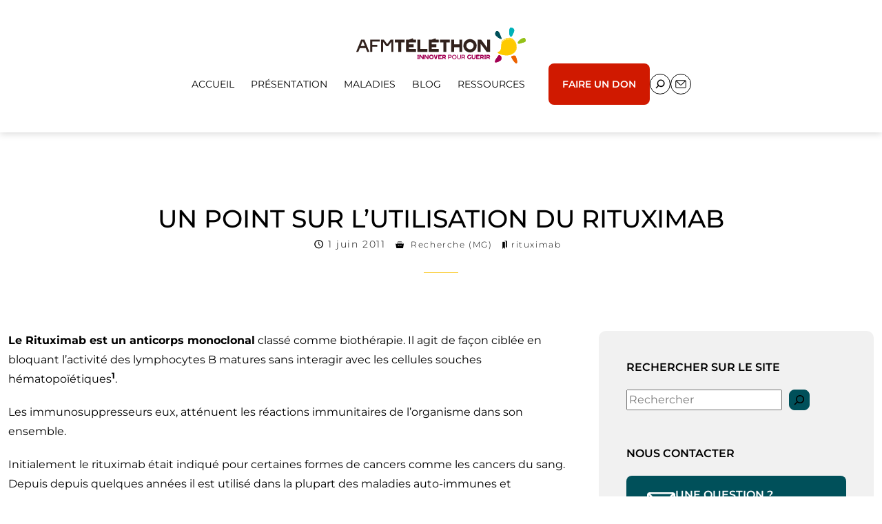

--- FILE ---
content_type: text/html; charset=UTF-8
request_url: https://myasthenies.afm-telethon.fr/un-point-sur-lutilisation-du-rituximab/
body_size: 20334
content:
<!DOCTYPE html>
<html lang="fr-FR"> 
<head><meta charset="utf-8" /> 
<meta name="viewport" content="width=device-width, initial-scale=1" />
<!-- 1. Configuration CSP -->
<meta http-equiv="Content-Security-Policy" content="
    script-src 'self' 'unsafe-inline' https://tag.aticdn.net https://stats.wp.com https://ajax.googleapis.com https://s0.wp.com https://public-api.wordpress.com;
    connect-src 'self' https://srnllpf.pa-cd.com https://stats.wp.com https://ajax.googleapis.com https://pixel.wp.com https://public-api.wordpress.com;">

<meta name='robots' content='index, follow, max-image-preview:large, max-snippet:-1, max-video-preview:-1' />

	<!-- This site is optimized with the Yoast SEO plugin v26.6 - https://yoast.com/wordpress/plugins/seo/ -->
	<title>Un point sur l&#039;utilisation du Rituximab - Groupe d&#039;intérêt Myasthénies de l&#039;AFM-Téléthon</title>
	<link rel="canonical" href="https://myasthenies.afm-telethon.fr/un-point-sur-lutilisation-du-rituximab/" />
	<meta property="og:locale" content="fr_FR" />
	<meta property="og:type" content="article" />
	<meta property="og:title" content="Un point sur l&#039;utilisation du Rituximab - Groupe d&#039;intérêt Myasthénies de l&#039;AFM-Téléthon" />
	<meta property="og:description" content="Le Rituximab est un anticorps monoclonal classé comme biothérapie. Il agit de façon ciblée en bloquant l&rsquo;activité des lymphocytes B matures sans interagir avec les cellules souches hématopoïétiques1. Les immunosuppresseurs eux, atténuent les réactions immunitaires de l&rsquo;organisme dans son ensemble. Initialement le rituximab était indiqué pour certaines formes de cancers comme les cancers du sang. Depuis [&hellip;]" />
	<meta property="og:url" content="https://myasthenies.afm-telethon.fr/un-point-sur-lutilisation-du-rituximab/" />
	<meta property="og:site_name" content="Groupe d&#039;intérêt Myasthénies de l&#039;AFM-Téléthon" />
	<meta property="article:published_time" content="2011-06-01T10:31:08+00:00" />
	<meta property="article:modified_time" content="2025-02-26T22:43:51+00:00" />
	<meta property="og:image" content="https://myasthenies.afm-telethon.fr/wp-content/uploads/sites/6/2011/06/rituximab-VLM-2011.jpg" />
	<meta name="author" content="GI Myasthénies" />
	<meta name="twitter:card" content="summary_large_image" />
	<meta name="twitter:label1" content="Écrit par" />
	<meta name="twitter:data1" content="GI Myasthénies" />
	<meta name="twitter:label2" content="Durée de lecture estimée" />
	<meta name="twitter:data2" content="5 minutes" />
	<script type="application/ld+json" class="yoast-schema-graph">{"@context":"https://schema.org","@graph":[{"@type":"WebPage","@id":"https://myasthenies.afm-telethon.fr/un-point-sur-lutilisation-du-rituximab/","url":"https://myasthenies.afm-telethon.fr/un-point-sur-lutilisation-du-rituximab/","name":"Un point sur l'utilisation du Rituximab - Groupe d&#039;intérêt Myasthénies de l&#039;AFM-Téléthon","isPartOf":{"@id":"https://myasthenies.afm-telethon.fr/#website"},"primaryImageOfPage":{"@id":"https://myasthenies.afm-telethon.fr/un-point-sur-lutilisation-du-rituximab/#primaryimage"},"image":{"@id":"https://myasthenies.afm-telethon.fr/un-point-sur-lutilisation-du-rituximab/#primaryimage"},"thumbnailUrl":"https://myasthenies.afm-telethon.fr/wp-content/uploads/sites/6/2011/06/rituximab-VLM-2011.jpg","datePublished":"2011-06-01T10:31:08+00:00","dateModified":"2025-02-26T22:43:51+00:00","author":{"@id":"https://myasthenies.afm-telethon.fr/#/schema/person/520591e9e6cdba62c74bb1734dc5d9ba"},"breadcrumb":{"@id":"https://myasthenies.afm-telethon.fr/un-point-sur-lutilisation-du-rituximab/#breadcrumb"},"inLanguage":"fr-FR","potentialAction":[{"@type":"ReadAction","target":["https://myasthenies.afm-telethon.fr/un-point-sur-lutilisation-du-rituximab/"]}]},{"@type":"ImageObject","inLanguage":"fr-FR","@id":"https://myasthenies.afm-telethon.fr/un-point-sur-lutilisation-du-rituximab/#primaryimage","url":"https://myasthenies.afm-telethon.fr/wp-content/uploads/sites/6/2011/06/rituximab-VLM-2011.jpg","contentUrl":"https://myasthenies.afm-telethon.fr/wp-content/uploads/sites/6/2011/06/rituximab-VLM-2011.jpg","width":476,"height":476},{"@type":"BreadcrumbList","@id":"https://myasthenies.afm-telethon.fr/un-point-sur-lutilisation-du-rituximab/#breadcrumb","itemListElement":[{"@type":"ListItem","position":1,"name":"Accueil","item":"https://myasthenies.afm-telethon.fr/"},{"@type":"ListItem","position":2,"name":"Un point sur l&rsquo;utilisation du Rituximab"}]},{"@type":"WebSite","@id":"https://myasthenies.afm-telethon.fr/#website","url":"https://myasthenies.afm-telethon.fr/","name":"Groupe d&#039;intérêt Myasthénies de l&#039;AFM-Téléthon","description":"","potentialAction":[{"@type":"SearchAction","target":{"@type":"EntryPoint","urlTemplate":"https://myasthenies.afm-telethon.fr/?s={search_term_string}"},"query-input":{"@type":"PropertyValueSpecification","valueRequired":true,"valueName":"search_term_string"}}],"inLanguage":"fr-FR"},{"@type":"Person","@id":"https://myasthenies.afm-telethon.fr/#/schema/person/520591e9e6cdba62c74bb1734dc5d9ba","name":"GI Myasthénies","image":{"@type":"ImageObject","inLanguage":"fr-FR","@id":"https://myasthenies.afm-telethon.fr/#/schema/person/image/","url":"https://secure.gravatar.com/avatar/8f92ae3e98c3f342d40f3af7099773e5ccec8048794560a3349bf84a23172de9?s=96&d=mm&r=g","contentUrl":"https://secure.gravatar.com/avatar/8f92ae3e98c3f342d40f3af7099773e5ccec8048794560a3349bf84a23172de9?s=96&d=mm&r=g","caption":"GI Myasthénies"},"url":"https://myasthenies.afm-telethon.fr/author/accesgimyaediteur/"}]}</script>
	<!-- / Yoast SEO plugin. -->


<link rel='dns-prefetch' href='//ajax.googleapis.com' />
<link rel='dns-prefetch' href='//stats.wp.com' />
<style id='wp-img-auto-sizes-contain-inline-css'>
img:is([sizes=auto i],[sizes^="auto," i]){contain-intrinsic-size:3000px 1500px}
/*# sourceURL=wp-img-auto-sizes-contain-inline-css */
</style>
<style id='wp-block-library-inline-css'>
:root{--wp-block-synced-color:#7a00df;--wp-block-synced-color--rgb:122,0,223;--wp-bound-block-color:var(--wp-block-synced-color);--wp-editor-canvas-background:#ddd;--wp-admin-theme-color:#007cba;--wp-admin-theme-color--rgb:0,124,186;--wp-admin-theme-color-darker-10:#006ba1;--wp-admin-theme-color-darker-10--rgb:0,107,160.5;--wp-admin-theme-color-darker-20:#005a87;--wp-admin-theme-color-darker-20--rgb:0,90,135;--wp-admin-border-width-focus:2px}@media (min-resolution:192dpi){:root{--wp-admin-border-width-focus:1.5px}}.wp-element-button{cursor:pointer}:root .has-very-light-gray-background-color{background-color:#eee}:root .has-very-dark-gray-background-color{background-color:#313131}:root .has-very-light-gray-color{color:#eee}:root .has-very-dark-gray-color{color:#313131}:root .has-vivid-green-cyan-to-vivid-cyan-blue-gradient-background{background:linear-gradient(135deg,#00d084,#0693e3)}:root .has-purple-crush-gradient-background{background:linear-gradient(135deg,#34e2e4,#4721fb 50%,#ab1dfe)}:root .has-hazy-dawn-gradient-background{background:linear-gradient(135deg,#faaca8,#dad0ec)}:root .has-subdued-olive-gradient-background{background:linear-gradient(135deg,#fafae1,#67a671)}:root .has-atomic-cream-gradient-background{background:linear-gradient(135deg,#fdd79a,#004a59)}:root .has-nightshade-gradient-background{background:linear-gradient(135deg,#330968,#31cdcf)}:root .has-midnight-gradient-background{background:linear-gradient(135deg,#020381,#2874fc)}:root{--wp--preset--font-size--normal:16px;--wp--preset--font-size--huge:42px}.has-regular-font-size{font-size:1em}.has-larger-font-size{font-size:2.625em}.has-normal-font-size{font-size:var(--wp--preset--font-size--normal)}.has-huge-font-size{font-size:var(--wp--preset--font-size--huge)}.has-text-align-center{text-align:center}.has-text-align-left{text-align:left}.has-text-align-right{text-align:right}.has-fit-text{white-space:nowrap!important}#end-resizable-editor-section{display:none}.aligncenter{clear:both}.items-justified-left{justify-content:flex-start}.items-justified-center{justify-content:center}.items-justified-right{justify-content:flex-end}.items-justified-space-between{justify-content:space-between}.screen-reader-text{border:0;clip-path:inset(50%);height:1px;margin:-1px;overflow:hidden;padding:0;position:absolute;width:1px;word-wrap:normal!important}.screen-reader-text:focus{background-color:#ddd;clip-path:none;color:#444;display:block;font-size:1em;height:auto;left:5px;line-height:normal;padding:15px 23px 14px;text-decoration:none;top:5px;width:auto;z-index:100000}html :where(.has-border-color){border-style:solid}html :where([style*=border-top-color]){border-top-style:solid}html :where([style*=border-right-color]){border-right-style:solid}html :where([style*=border-bottom-color]){border-bottom-style:solid}html :where([style*=border-left-color]){border-left-style:solid}html :where([style*=border-width]){border-style:solid}html :where([style*=border-top-width]){border-top-style:solid}html :where([style*=border-right-width]){border-right-style:solid}html :where([style*=border-bottom-width]){border-bottom-style:solid}html :where([style*=border-left-width]){border-left-style:solid}html :where(img[class*=wp-image-]){height:auto;max-width:100%}:where(figure){margin:0 0 1em}html :where(.is-position-sticky){--wp-admin--admin-bar--position-offset:var(--wp-admin--admin-bar--height,0px)}@media screen and (max-width:600px){html :where(.is-position-sticky){--wp-admin--admin-bar--position-offset:0px}}

/*# sourceURL=wp-block-library-inline-css */
</style><style id='wp-block-heading-inline-css'>
h1:where(.wp-block-heading).has-background,h2:where(.wp-block-heading).has-background,h3:where(.wp-block-heading).has-background,h4:where(.wp-block-heading).has-background,h5:where(.wp-block-heading).has-background,h6:where(.wp-block-heading).has-background{padding:1.25em 2.375em}h1.has-text-align-left[style*=writing-mode]:where([style*=vertical-lr]),h1.has-text-align-right[style*=writing-mode]:where([style*=vertical-rl]),h2.has-text-align-left[style*=writing-mode]:where([style*=vertical-lr]),h2.has-text-align-right[style*=writing-mode]:where([style*=vertical-rl]),h3.has-text-align-left[style*=writing-mode]:where([style*=vertical-lr]),h3.has-text-align-right[style*=writing-mode]:where([style*=vertical-rl]),h4.has-text-align-left[style*=writing-mode]:where([style*=vertical-lr]),h4.has-text-align-right[style*=writing-mode]:where([style*=vertical-rl]),h5.has-text-align-left[style*=writing-mode]:where([style*=vertical-lr]),h5.has-text-align-right[style*=writing-mode]:where([style*=vertical-rl]),h6.has-text-align-left[style*=writing-mode]:where([style*=vertical-lr]),h6.has-text-align-right[style*=writing-mode]:where([style*=vertical-rl]){rotate:180deg}
/*# sourceURL=https://myasthenies.afm-telethon.fr/wp-includes/blocks/heading/style.min.css */
</style>
<style id='wp-block-image-inline-css'>
.wp-block-image>a,.wp-block-image>figure>a{display:inline-block}.wp-block-image img{box-sizing:border-box;height:auto;max-width:100%;vertical-align:bottom}@media not (prefers-reduced-motion){.wp-block-image img.hide{visibility:hidden}.wp-block-image img.show{animation:show-content-image .4s}}.wp-block-image[style*=border-radius] img,.wp-block-image[style*=border-radius]>a{border-radius:inherit}.wp-block-image.has-custom-border img{box-sizing:border-box}.wp-block-image.aligncenter{text-align:center}.wp-block-image.alignfull>a,.wp-block-image.alignwide>a{width:100%}.wp-block-image.alignfull img,.wp-block-image.alignwide img{height:auto;width:100%}.wp-block-image .aligncenter,.wp-block-image .alignleft,.wp-block-image .alignright,.wp-block-image.aligncenter,.wp-block-image.alignleft,.wp-block-image.alignright{display:table}.wp-block-image .aligncenter>figcaption,.wp-block-image .alignleft>figcaption,.wp-block-image .alignright>figcaption,.wp-block-image.aligncenter>figcaption,.wp-block-image.alignleft>figcaption,.wp-block-image.alignright>figcaption{caption-side:bottom;display:table-caption}.wp-block-image .alignleft{float:left;margin:.5em 1em .5em 0}.wp-block-image .alignright{float:right;margin:.5em 0 .5em 1em}.wp-block-image .aligncenter{margin-left:auto;margin-right:auto}.wp-block-image :where(figcaption){margin-bottom:1em;margin-top:.5em}.wp-block-image.is-style-circle-mask img{border-radius:9999px}@supports ((-webkit-mask-image:none) or (mask-image:none)) or (-webkit-mask-image:none){.wp-block-image.is-style-circle-mask img{border-radius:0;-webkit-mask-image:url('data:image/svg+xml;utf8,<svg viewBox="0 0 100 100" xmlns="http://www.w3.org/2000/svg"><circle cx="50" cy="50" r="50"/></svg>');mask-image:url('data:image/svg+xml;utf8,<svg viewBox="0 0 100 100" xmlns="http://www.w3.org/2000/svg"><circle cx="50" cy="50" r="50"/></svg>');mask-mode:alpha;-webkit-mask-position:center;mask-position:center;-webkit-mask-repeat:no-repeat;mask-repeat:no-repeat;-webkit-mask-size:contain;mask-size:contain}}:root :where(.wp-block-image.is-style-rounded img,.wp-block-image .is-style-rounded img){border-radius:9999px}.wp-block-image figure{margin:0}.wp-lightbox-container{display:flex;flex-direction:column;position:relative}.wp-lightbox-container img{cursor:zoom-in}.wp-lightbox-container img:hover+button{opacity:1}.wp-lightbox-container button{align-items:center;backdrop-filter:blur(16px) saturate(180%);background-color:#5a5a5a40;border:none;border-radius:4px;cursor:zoom-in;display:flex;height:20px;justify-content:center;opacity:0;padding:0;position:absolute;right:16px;text-align:center;top:16px;width:20px;z-index:100}@media not (prefers-reduced-motion){.wp-lightbox-container button{transition:opacity .2s ease}}.wp-lightbox-container button:focus-visible{outline:3px auto #5a5a5a40;outline:3px auto -webkit-focus-ring-color;outline-offset:3px}.wp-lightbox-container button:hover{cursor:pointer;opacity:1}.wp-lightbox-container button:focus{opacity:1}.wp-lightbox-container button:focus,.wp-lightbox-container button:hover,.wp-lightbox-container button:not(:hover):not(:active):not(.has-background){background-color:#5a5a5a40;border:none}.wp-lightbox-overlay{box-sizing:border-box;cursor:zoom-out;height:100vh;left:0;overflow:hidden;position:fixed;top:0;visibility:hidden;width:100%;z-index:100000}.wp-lightbox-overlay .close-button{align-items:center;cursor:pointer;display:flex;justify-content:center;min-height:40px;min-width:40px;padding:0;position:absolute;right:calc(env(safe-area-inset-right) + 16px);top:calc(env(safe-area-inset-top) + 16px);z-index:5000000}.wp-lightbox-overlay .close-button:focus,.wp-lightbox-overlay .close-button:hover,.wp-lightbox-overlay .close-button:not(:hover):not(:active):not(.has-background){background:none;border:none}.wp-lightbox-overlay .lightbox-image-container{height:var(--wp--lightbox-container-height);left:50%;overflow:hidden;position:absolute;top:50%;transform:translate(-50%,-50%);transform-origin:top left;width:var(--wp--lightbox-container-width);z-index:9999999999}.wp-lightbox-overlay .wp-block-image{align-items:center;box-sizing:border-box;display:flex;height:100%;justify-content:center;margin:0;position:relative;transform-origin:0 0;width:100%;z-index:3000000}.wp-lightbox-overlay .wp-block-image img{height:var(--wp--lightbox-image-height);min-height:var(--wp--lightbox-image-height);min-width:var(--wp--lightbox-image-width);width:var(--wp--lightbox-image-width)}.wp-lightbox-overlay .wp-block-image figcaption{display:none}.wp-lightbox-overlay button{background:none;border:none}.wp-lightbox-overlay .scrim{background-color:#fff;height:100%;opacity:.9;position:absolute;width:100%;z-index:2000000}.wp-lightbox-overlay.active{visibility:visible}@media not (prefers-reduced-motion){.wp-lightbox-overlay.active{animation:turn-on-visibility .25s both}.wp-lightbox-overlay.active img{animation:turn-on-visibility .35s both}.wp-lightbox-overlay.show-closing-animation:not(.active){animation:turn-off-visibility .35s both}.wp-lightbox-overlay.show-closing-animation:not(.active) img{animation:turn-off-visibility .25s both}.wp-lightbox-overlay.zoom.active{animation:none;opacity:1;visibility:visible}.wp-lightbox-overlay.zoom.active .lightbox-image-container{animation:lightbox-zoom-in .4s}.wp-lightbox-overlay.zoom.active .lightbox-image-container img{animation:none}.wp-lightbox-overlay.zoom.active .scrim{animation:turn-on-visibility .4s forwards}.wp-lightbox-overlay.zoom.show-closing-animation:not(.active){animation:none}.wp-lightbox-overlay.zoom.show-closing-animation:not(.active) .lightbox-image-container{animation:lightbox-zoom-out .4s}.wp-lightbox-overlay.zoom.show-closing-animation:not(.active) .lightbox-image-container img{animation:none}.wp-lightbox-overlay.zoom.show-closing-animation:not(.active) .scrim{animation:turn-off-visibility .4s forwards}}@keyframes show-content-image{0%{visibility:hidden}99%{visibility:hidden}to{visibility:visible}}@keyframes turn-on-visibility{0%{opacity:0}to{opacity:1}}@keyframes turn-off-visibility{0%{opacity:1;visibility:visible}99%{opacity:0;visibility:visible}to{opacity:0;visibility:hidden}}@keyframes lightbox-zoom-in{0%{transform:translate(calc((-100vw + var(--wp--lightbox-scrollbar-width))/2 + var(--wp--lightbox-initial-left-position)),calc(-50vh + var(--wp--lightbox-initial-top-position))) scale(var(--wp--lightbox-scale))}to{transform:translate(-50%,-50%) scale(1)}}@keyframes lightbox-zoom-out{0%{transform:translate(-50%,-50%) scale(1);visibility:visible}99%{visibility:visible}to{transform:translate(calc((-100vw + var(--wp--lightbox-scrollbar-width))/2 + var(--wp--lightbox-initial-left-position)),calc(-50vh + var(--wp--lightbox-initial-top-position))) scale(var(--wp--lightbox-scale));visibility:hidden}}
/*# sourceURL=https://myasthenies.afm-telethon.fr/wp-includes/blocks/image/style.min.css */
</style>
<style id='wp-block-latest-posts-inline-css'>
.wp-block-latest-posts{box-sizing:border-box}.wp-block-latest-posts.alignleft{margin-right:2em}.wp-block-latest-posts.alignright{margin-left:2em}.wp-block-latest-posts.wp-block-latest-posts__list{list-style:none}.wp-block-latest-posts.wp-block-latest-posts__list li{clear:both;overflow-wrap:break-word}.wp-block-latest-posts.is-grid{display:flex;flex-wrap:wrap}.wp-block-latest-posts.is-grid li{margin:0 1.25em 1.25em 0;width:100%}@media (min-width:600px){.wp-block-latest-posts.columns-2 li{width:calc(50% - .625em)}.wp-block-latest-posts.columns-2 li:nth-child(2n){margin-right:0}.wp-block-latest-posts.columns-3 li{width:calc(33.33333% - .83333em)}.wp-block-latest-posts.columns-3 li:nth-child(3n){margin-right:0}.wp-block-latest-posts.columns-4 li{width:calc(25% - .9375em)}.wp-block-latest-posts.columns-4 li:nth-child(4n){margin-right:0}.wp-block-latest-posts.columns-5 li{width:calc(20% - 1em)}.wp-block-latest-posts.columns-5 li:nth-child(5n){margin-right:0}.wp-block-latest-posts.columns-6 li{width:calc(16.66667% - 1.04167em)}.wp-block-latest-posts.columns-6 li:nth-child(6n){margin-right:0}}:root :where(.wp-block-latest-posts.is-grid){padding:0}:root :where(.wp-block-latest-posts.wp-block-latest-posts__list){padding-left:0}.wp-block-latest-posts__post-author,.wp-block-latest-posts__post-date{display:block;font-size:.8125em}.wp-block-latest-posts__post-excerpt,.wp-block-latest-posts__post-full-content{margin-bottom:1em;margin-top:.5em}.wp-block-latest-posts__featured-image a{display:inline-block}.wp-block-latest-posts__featured-image img{height:auto;max-width:100%;width:auto}.wp-block-latest-posts__featured-image.alignleft{float:left;margin-right:1em}.wp-block-latest-posts__featured-image.alignright{float:right;margin-left:1em}.wp-block-latest-posts__featured-image.aligncenter{margin-bottom:1em;text-align:center}
/*# sourceURL=https://myasthenies.afm-telethon.fr/wp-includes/blocks/latest-posts/style.min.css */
</style>
<style id='wp-block-search-inline-css'>
.wp-block-search__button{margin-left:10px;word-break:normal}.wp-block-search__button.has-icon{line-height:0}.wp-block-search__button svg{height:1.25em;min-height:24px;min-width:24px;width:1.25em;fill:currentColor;vertical-align:text-bottom}:where(.wp-block-search__button){border:1px solid #ccc;padding:6px 10px}.wp-block-search__inside-wrapper{display:flex;flex:auto;flex-wrap:nowrap;max-width:100%}.wp-block-search__label{width:100%}.wp-block-search.wp-block-search__button-only .wp-block-search__button{box-sizing:border-box;display:flex;flex-shrink:0;justify-content:center;margin-left:0;max-width:100%}.wp-block-search.wp-block-search__button-only .wp-block-search__inside-wrapper{min-width:0!important;transition-property:width}.wp-block-search.wp-block-search__button-only .wp-block-search__input{flex-basis:100%;transition-duration:.3s}.wp-block-search.wp-block-search__button-only.wp-block-search__searchfield-hidden,.wp-block-search.wp-block-search__button-only.wp-block-search__searchfield-hidden .wp-block-search__inside-wrapper{overflow:hidden}.wp-block-search.wp-block-search__button-only.wp-block-search__searchfield-hidden .wp-block-search__input{border-left-width:0!important;border-right-width:0!important;flex-basis:0;flex-grow:0;margin:0;min-width:0!important;padding-left:0!important;padding-right:0!important;width:0!important}:where(.wp-block-search__input){appearance:none;border:1px solid #949494;flex-grow:1;font-family:inherit;font-size:inherit;font-style:inherit;font-weight:inherit;letter-spacing:inherit;line-height:inherit;margin-left:0;margin-right:0;min-width:3rem;padding:8px;text-decoration:unset!important;text-transform:inherit}:where(.wp-block-search__button-inside .wp-block-search__inside-wrapper){background-color:#fff;border:1px solid #949494;box-sizing:border-box;padding:4px}:where(.wp-block-search__button-inside .wp-block-search__inside-wrapper) .wp-block-search__input{border:none;border-radius:0;padding:0 4px}:where(.wp-block-search__button-inside .wp-block-search__inside-wrapper) .wp-block-search__input:focus{outline:none}:where(.wp-block-search__button-inside .wp-block-search__inside-wrapper) :where(.wp-block-search__button){padding:4px 8px}.wp-block-search.aligncenter .wp-block-search__inside-wrapper{margin:auto}.wp-block[data-align=right] .wp-block-search.wp-block-search__button-only .wp-block-search__inside-wrapper{float:right}
/*# sourceURL=https://myasthenies.afm-telethon.fr/wp-includes/blocks/search/style.min.css */
</style>
<style id='wp-block-paragraph-inline-css'>
.is-small-text{font-size:.875em}.is-regular-text{font-size:1em}.is-large-text{font-size:2.25em}.is-larger-text{font-size:3em}.has-drop-cap:not(:focus):first-letter{float:left;font-size:8.4em;font-style:normal;font-weight:100;line-height:.68;margin:.05em .1em 0 0;text-transform:uppercase}body.rtl .has-drop-cap:not(:focus):first-letter{float:none;margin-left:.1em}p.has-drop-cap.has-background{overflow:hidden}:root :where(p.has-background){padding:1.25em 2.375em}:where(p.has-text-color:not(.has-link-color)) a{color:inherit}p.has-text-align-left[style*="writing-mode:vertical-lr"],p.has-text-align-right[style*="writing-mode:vertical-rl"]{rotate:180deg}
/*# sourceURL=https://myasthenies.afm-telethon.fr/wp-includes/blocks/paragraph/style.min.css */
</style>
<style id='wp-block-spacer-inline-css'>
.wp-block-spacer{clear:both}
/*# sourceURL=https://myasthenies.afm-telethon.fr/wp-includes/blocks/spacer/style.min.css */
</style>
<style id='global-styles-inline-css'>
:root{--wp--preset--aspect-ratio--square: 1;--wp--preset--aspect-ratio--4-3: 4/3;--wp--preset--aspect-ratio--3-4: 3/4;--wp--preset--aspect-ratio--3-2: 3/2;--wp--preset--aspect-ratio--2-3: 2/3;--wp--preset--aspect-ratio--16-9: 16/9;--wp--preset--aspect-ratio--9-16: 9/16;--wp--preset--color--black: #000000;--wp--preset--color--cyan-bluish-gray: #abb8c3;--wp--preset--color--white: #ffffff;--wp--preset--color--pale-pink: #f78da7;--wp--preset--color--vivid-red: #cf2e2e;--wp--preset--color--luminous-vivid-orange: #ff6900;--wp--preset--color--luminous-vivid-amber: #fcb900;--wp--preset--color--light-green-cyan: #7bdcb5;--wp--preset--color--vivid-green-cyan: #00d084;--wp--preset--color--pale-cyan-blue: #8ed1fc;--wp--preset--color--vivid-cyan-blue: #0693e3;--wp--preset--color--vivid-purple: #9b51e0;--wp--preset--color--blanc: #ffffff;--wp--preset--color--color-1: #F1F1F1;--wp--preset--color--color-2: #CACACA;--wp--preset--color--color-3: #00B2B9;--wp--preset--color--color-4: #F9C71D;--wp--preset--color--color-5: #94C118;--wp--preset--color--color-6: #00505A;--wp--preset--color--color-7: #D01900;--wp--preset--color--color-8: #272727;--wp--preset--color--noir: #000000;--wp--preset--gradient--vivid-cyan-blue-to-vivid-purple: linear-gradient(135deg,rgb(6,147,227) 0%,rgb(155,81,224) 100%);--wp--preset--gradient--light-green-cyan-to-vivid-green-cyan: linear-gradient(135deg,rgb(122,220,180) 0%,rgb(0,208,130) 100%);--wp--preset--gradient--luminous-vivid-amber-to-luminous-vivid-orange: linear-gradient(135deg,rgb(252,185,0) 0%,rgb(255,105,0) 100%);--wp--preset--gradient--luminous-vivid-orange-to-vivid-red: linear-gradient(135deg,rgb(255,105,0) 0%,rgb(207,46,46) 100%);--wp--preset--gradient--very-light-gray-to-cyan-bluish-gray: linear-gradient(135deg,rgb(238,238,238) 0%,rgb(169,184,195) 100%);--wp--preset--gradient--cool-to-warm-spectrum: linear-gradient(135deg,rgb(74,234,220) 0%,rgb(151,120,209) 20%,rgb(207,42,186) 40%,rgb(238,44,130) 60%,rgb(251,105,98) 80%,rgb(254,248,76) 100%);--wp--preset--gradient--blush-light-purple: linear-gradient(135deg,rgb(255,206,236) 0%,rgb(152,150,240) 100%);--wp--preset--gradient--blush-bordeaux: linear-gradient(135deg,rgb(254,205,165) 0%,rgb(254,45,45) 50%,rgb(107,0,62) 100%);--wp--preset--gradient--luminous-dusk: linear-gradient(135deg,rgb(255,203,112) 0%,rgb(199,81,192) 50%,rgb(65,88,208) 100%);--wp--preset--gradient--pale-ocean: linear-gradient(135deg,rgb(255,245,203) 0%,rgb(182,227,212) 50%,rgb(51,167,181) 100%);--wp--preset--gradient--electric-grass: linear-gradient(135deg,rgb(202,248,128) 0%,rgb(113,206,126) 100%);--wp--preset--gradient--midnight: linear-gradient(135deg,rgb(2,3,129) 0%,rgb(40,116,252) 100%);--wp--preset--font-size--small: 13px;--wp--preset--font-size--medium: 20px;--wp--preset--font-size--large: 36px;--wp--preset--font-size--x-large: 42px;--wp--preset--font-size--regular: 18px;--wp--preset--font-size--larger: 30px;--wp--preset--font-family--montserrat: Montserrat;--wp--preset--spacing--20: 0.44rem;--wp--preset--spacing--30: 0.67rem;--wp--preset--spacing--40: 1rem;--wp--preset--spacing--50: 1.5rem;--wp--preset--spacing--60: 2.25rem;--wp--preset--spacing--70: 3.38rem;--wp--preset--spacing--80: 5.06rem;--wp--preset--shadow--natural: 6px 6px 9px rgba(0, 0, 0, 0.2);--wp--preset--shadow--deep: 12px 12px 50px rgba(0, 0, 0, 0.4);--wp--preset--shadow--sharp: 6px 6px 0px rgba(0, 0, 0, 0.2);--wp--preset--shadow--outlined: 6px 6px 0px -3px rgb(255, 255, 255), 6px 6px rgb(0, 0, 0);--wp--preset--shadow--crisp: 6px 6px 0px rgb(0, 0, 0);}:root { --wp--style--global--content-size: 1256px;--wp--style--global--wide-size: 1600px; }:where(body) { margin: 0; }.wp-site-blocks > .alignleft { float: left; margin-right: 2em; }.wp-site-blocks > .alignright { float: right; margin-left: 2em; }.wp-site-blocks > .aligncenter { justify-content: center; margin-left: auto; margin-right: auto; }:where(.wp-site-blocks) > * { margin-block-start: 24px; margin-block-end: 0; }:where(.wp-site-blocks) > :first-child { margin-block-start: 0; }:where(.wp-site-blocks) > :last-child { margin-block-end: 0; }:root { --wp--style--block-gap: 24px; }:root :where(.is-layout-flow) > :first-child{margin-block-start: 0;}:root :where(.is-layout-flow) > :last-child{margin-block-end: 0;}:root :where(.is-layout-flow) > *{margin-block-start: 24px;margin-block-end: 0;}:root :where(.is-layout-constrained) > :first-child{margin-block-start: 0;}:root :where(.is-layout-constrained) > :last-child{margin-block-end: 0;}:root :where(.is-layout-constrained) > *{margin-block-start: 24px;margin-block-end: 0;}:root :where(.is-layout-flex){gap: 24px;}:root :where(.is-layout-grid){gap: 24px;}.is-layout-flow > .alignleft{float: left;margin-inline-start: 0;margin-inline-end: 2em;}.is-layout-flow > .alignright{float: right;margin-inline-start: 2em;margin-inline-end: 0;}.is-layout-flow > .aligncenter{margin-left: auto !important;margin-right: auto !important;}.is-layout-constrained > .alignleft{float: left;margin-inline-start: 0;margin-inline-end: 2em;}.is-layout-constrained > .alignright{float: right;margin-inline-start: 2em;margin-inline-end: 0;}.is-layout-constrained > .aligncenter{margin-left: auto !important;margin-right: auto !important;}.is-layout-constrained > :where(:not(.alignleft):not(.alignright):not(.alignfull)){max-width: var(--wp--style--global--content-size);margin-left: auto !important;margin-right: auto !important;}.is-layout-constrained > .alignwide{max-width: var(--wp--style--global--wide-size);}body .is-layout-flex{display: flex;}.is-layout-flex{flex-wrap: wrap;align-items: center;}.is-layout-flex > :is(*, div){margin: 0;}body .is-layout-grid{display: grid;}.is-layout-grid > :is(*, div){margin: 0;}body{padding-top: 0px;padding-right: 0px;padding-bottom: 0px;padding-left: 0px;}a:where(:not(.wp-element-button)){text-decoration: underline;}:root :where(.wp-element-button, .wp-block-button__link){background-color: #32373c;border-width: 0;color: #fff;font-family: inherit;font-size: inherit;font-style: inherit;font-weight: inherit;letter-spacing: inherit;line-height: inherit;padding-top: calc(0.667em + 2px);padding-right: calc(1.333em + 2px);padding-bottom: calc(0.667em + 2px);padding-left: calc(1.333em + 2px);text-decoration: none;text-transform: inherit;}.has-black-color{color: var(--wp--preset--color--black) !important;}.has-cyan-bluish-gray-color{color: var(--wp--preset--color--cyan-bluish-gray) !important;}.has-white-color{color: var(--wp--preset--color--white) !important;}.has-pale-pink-color{color: var(--wp--preset--color--pale-pink) !important;}.has-vivid-red-color{color: var(--wp--preset--color--vivid-red) !important;}.has-luminous-vivid-orange-color{color: var(--wp--preset--color--luminous-vivid-orange) !important;}.has-luminous-vivid-amber-color{color: var(--wp--preset--color--luminous-vivid-amber) !important;}.has-light-green-cyan-color{color: var(--wp--preset--color--light-green-cyan) !important;}.has-vivid-green-cyan-color{color: var(--wp--preset--color--vivid-green-cyan) !important;}.has-pale-cyan-blue-color{color: var(--wp--preset--color--pale-cyan-blue) !important;}.has-vivid-cyan-blue-color{color: var(--wp--preset--color--vivid-cyan-blue) !important;}.has-vivid-purple-color{color: var(--wp--preset--color--vivid-purple) !important;}.has-blanc-color{color: var(--wp--preset--color--blanc) !important;}.has-color-1-color{color: var(--wp--preset--color--color-1) !important;}.has-color-2-color{color: var(--wp--preset--color--color-2) !important;}.has-color-3-color{color: var(--wp--preset--color--color-3) !important;}.has-color-4-color{color: var(--wp--preset--color--color-4) !important;}.has-color-5-color{color: var(--wp--preset--color--color-5) !important;}.has-color-6-color{color: var(--wp--preset--color--color-6) !important;}.has-color-7-color{color: var(--wp--preset--color--color-7) !important;}.has-color-8-color{color: var(--wp--preset--color--color-8) !important;}.has-noir-color{color: var(--wp--preset--color--noir) !important;}.has-black-background-color{background-color: var(--wp--preset--color--black) !important;}.has-cyan-bluish-gray-background-color{background-color: var(--wp--preset--color--cyan-bluish-gray) !important;}.has-white-background-color{background-color: var(--wp--preset--color--white) !important;}.has-pale-pink-background-color{background-color: var(--wp--preset--color--pale-pink) !important;}.has-vivid-red-background-color{background-color: var(--wp--preset--color--vivid-red) !important;}.has-luminous-vivid-orange-background-color{background-color: var(--wp--preset--color--luminous-vivid-orange) !important;}.has-luminous-vivid-amber-background-color{background-color: var(--wp--preset--color--luminous-vivid-amber) !important;}.has-light-green-cyan-background-color{background-color: var(--wp--preset--color--light-green-cyan) !important;}.has-vivid-green-cyan-background-color{background-color: var(--wp--preset--color--vivid-green-cyan) !important;}.has-pale-cyan-blue-background-color{background-color: var(--wp--preset--color--pale-cyan-blue) !important;}.has-vivid-cyan-blue-background-color{background-color: var(--wp--preset--color--vivid-cyan-blue) !important;}.has-vivid-purple-background-color{background-color: var(--wp--preset--color--vivid-purple) !important;}.has-blanc-background-color{background-color: var(--wp--preset--color--blanc) !important;}.has-color-1-background-color{background-color: var(--wp--preset--color--color-1) !important;}.has-color-2-background-color{background-color: var(--wp--preset--color--color-2) !important;}.has-color-3-background-color{background-color: var(--wp--preset--color--color-3) !important;}.has-color-4-background-color{background-color: var(--wp--preset--color--color-4) !important;}.has-color-5-background-color{background-color: var(--wp--preset--color--color-5) !important;}.has-color-6-background-color{background-color: var(--wp--preset--color--color-6) !important;}.has-color-7-background-color{background-color: var(--wp--preset--color--color-7) !important;}.has-color-8-background-color{background-color: var(--wp--preset--color--color-8) !important;}.has-noir-background-color{background-color: var(--wp--preset--color--noir) !important;}.has-black-border-color{border-color: var(--wp--preset--color--black) !important;}.has-cyan-bluish-gray-border-color{border-color: var(--wp--preset--color--cyan-bluish-gray) !important;}.has-white-border-color{border-color: var(--wp--preset--color--white) !important;}.has-pale-pink-border-color{border-color: var(--wp--preset--color--pale-pink) !important;}.has-vivid-red-border-color{border-color: var(--wp--preset--color--vivid-red) !important;}.has-luminous-vivid-orange-border-color{border-color: var(--wp--preset--color--luminous-vivid-orange) !important;}.has-luminous-vivid-amber-border-color{border-color: var(--wp--preset--color--luminous-vivid-amber) !important;}.has-light-green-cyan-border-color{border-color: var(--wp--preset--color--light-green-cyan) !important;}.has-vivid-green-cyan-border-color{border-color: var(--wp--preset--color--vivid-green-cyan) !important;}.has-pale-cyan-blue-border-color{border-color: var(--wp--preset--color--pale-cyan-blue) !important;}.has-vivid-cyan-blue-border-color{border-color: var(--wp--preset--color--vivid-cyan-blue) !important;}.has-vivid-purple-border-color{border-color: var(--wp--preset--color--vivid-purple) !important;}.has-blanc-border-color{border-color: var(--wp--preset--color--blanc) !important;}.has-color-1-border-color{border-color: var(--wp--preset--color--color-1) !important;}.has-color-2-border-color{border-color: var(--wp--preset--color--color-2) !important;}.has-color-3-border-color{border-color: var(--wp--preset--color--color-3) !important;}.has-color-4-border-color{border-color: var(--wp--preset--color--color-4) !important;}.has-color-5-border-color{border-color: var(--wp--preset--color--color-5) !important;}.has-color-6-border-color{border-color: var(--wp--preset--color--color-6) !important;}.has-color-7-border-color{border-color: var(--wp--preset--color--color-7) !important;}.has-color-8-border-color{border-color: var(--wp--preset--color--color-8) !important;}.has-noir-border-color{border-color: var(--wp--preset--color--noir) !important;}.has-vivid-cyan-blue-to-vivid-purple-gradient-background{background: var(--wp--preset--gradient--vivid-cyan-blue-to-vivid-purple) !important;}.has-light-green-cyan-to-vivid-green-cyan-gradient-background{background: var(--wp--preset--gradient--light-green-cyan-to-vivid-green-cyan) !important;}.has-luminous-vivid-amber-to-luminous-vivid-orange-gradient-background{background: var(--wp--preset--gradient--luminous-vivid-amber-to-luminous-vivid-orange) !important;}.has-luminous-vivid-orange-to-vivid-red-gradient-background{background: var(--wp--preset--gradient--luminous-vivid-orange-to-vivid-red) !important;}.has-very-light-gray-to-cyan-bluish-gray-gradient-background{background: var(--wp--preset--gradient--very-light-gray-to-cyan-bluish-gray) !important;}.has-cool-to-warm-spectrum-gradient-background{background: var(--wp--preset--gradient--cool-to-warm-spectrum) !important;}.has-blush-light-purple-gradient-background{background: var(--wp--preset--gradient--blush-light-purple) !important;}.has-blush-bordeaux-gradient-background{background: var(--wp--preset--gradient--blush-bordeaux) !important;}.has-luminous-dusk-gradient-background{background: var(--wp--preset--gradient--luminous-dusk) !important;}.has-pale-ocean-gradient-background{background: var(--wp--preset--gradient--pale-ocean) !important;}.has-electric-grass-gradient-background{background: var(--wp--preset--gradient--electric-grass) !important;}.has-midnight-gradient-background{background: var(--wp--preset--gradient--midnight) !important;}.has-small-font-size{font-size: var(--wp--preset--font-size--small) !important;}.has-medium-font-size{font-size: var(--wp--preset--font-size--medium) !important;}.has-large-font-size{font-size: var(--wp--preset--font-size--large) !important;}.has-x-large-font-size{font-size: var(--wp--preset--font-size--x-large) !important;}.has-regular-font-size{font-size: var(--wp--preset--font-size--regular) !important;}.has-larger-font-size{font-size: var(--wp--preset--font-size--larger) !important;}.has-montserrat-font-family{font-family: var(--wp--preset--font-family--montserrat) !important;}
/*# sourceURL=global-styles-inline-css */
</style>

<link rel='stylesheet' id='contact-form-7-css' href='https://myasthenies.afm-telethon.fr/wp-content/plugins/contact-form-7/includes/css/styles.css?ver=6.1.4' media='all' />
<link rel='stylesheet' id='style-css-css' href='https://myasthenies.afm-telethon.fr/wp-content/themes/afm/style.css?ver=6.9' media='all' />
<script src="https://ajax.googleapis.com/ajax/libs/jquery/1.9.1/jquery.min.js?ver=1.11.2" id="jquery-js"></script>
	<style>img#wpstats{display:none}</style>
		<style class='wp-fonts-local'>
@font-face{font-family:Montserrat;font-style:normal;font-weight:300;font-display:fallback;src:url('https://myasthenies.afm-telethon.fr/wp-content/themes/afm/assets/font/Montserrat-Light.woff2') format('woff2'), url('https://myasthenies.afm-telethon.fr/wp-content/themes/afm/assets/font/Montserrat-Light.woff') format('woff'), url('https://myasthenies.afm-telethon.fr/wp-content/themes/afm/assets/font/Montserrat-Light.eot') format('embedded-opentype');}
@font-face{font-family:Montserrat;font-style:italic;font-weight:300;font-display:fallback;src:url('https://myasthenies.afm-telethon.fr/wp-content/themes/afm/assets/font/Montserrat-LightItalic.woff2') format('woff2'), url('https://myasthenies.afm-telethon.fr/wp-content/themes/afm/assets/font/Montserrat-LightItalic.woff') format('woff'), url('https://myasthenies.afm-telethon.fr/wp-content/themes/afm/assets/font/Montserrat-LightItalic.eot') format('embedded-opentype');}
@font-face{font-family:Montserrat;font-style:normal;font-weight:400;font-display:fallback;src:url('https://myasthenies.afm-telethon.fr/wp-content/themes/afm/assets/font/Montserrat-Regular.woff2') format('woff2'), url('https://myasthenies.afm-telethon.fr/wp-content/themes/afm/assets/font/Montserrat-Regular.woff') format('woff'), url('https://myasthenies.afm-telethon.fr/wp-content/themes/afm/assets/font/Montserrat-Regular.eot') format('embedded-opentype');}
@font-face{font-family:Montserrat;font-style:italic;font-weight:400;font-display:fallback;src:url('https://myasthenies.afm-telethon.fr/wp-content/themes/afm/assets/font/Montserrat-Italic.woff2') format('woff2'), url('https://myasthenies.afm-telethon.fr/wp-content/themes/afm/assets/font/Montserrat-Italic.woff') format('woff'), url('https://myasthenies.afm-telethon.fr/wp-content/themes/afm/assets/font/Montserrat-Italic.eot') format('embedded-opentype');}
@font-face{font-family:Montserrat;font-style:normal;font-weight:500;font-display:fallback;src:url('https://myasthenies.afm-telethon.fr/wp-content/themes/afm/assets/font/Montserrat-Medium.woff2') format('woff2'), url('https://myasthenies.afm-telethon.fr/wp-content/themes/afm/assets/font/Montserrat-Medium.woff') format('woff'), url('https://myasthenies.afm-telethon.fr/wp-content/themes/afm/assets/font/Montserrat-Medium.eot') format('embedded-opentype');}
@font-face{font-family:Montserrat;font-style:italic;font-weight:500;font-display:fallback;src:url('https://myasthenies.afm-telethon.fr/wp-content/themes/afm/assets/font/Montserrat-MediumItalic.woff2') format('woff2'), url('https://myasthenies.afm-telethon.fr/wp-content/themes/afm/assets/font/Montserrat-MediumItalic.woff') format('woff'), url('https://myasthenies.afm-telethon.fr/wp-content/themes/afm/assets/font/Montserrat-MediumItalic.eot') format('embedded-opentype');}
@font-face{font-family:Montserrat;font-style:normal;font-weight:600;font-display:fallback;src:url('https://myasthenies.afm-telethon.fr/wp-content/themes/afm/assets/font/Montserrat-SemiBold.woff2') format('woff2'), url('https://myasthenies.afm-telethon.fr/wp-content/themes/afm/assets/font/Montserrat-SemiBold.woff') format('woff'), url('https://myasthenies.afm-telethon.fr/wp-content/themes/afm/assets/font/Montserrat-SemiBold.eot') format('embedded-opentype');}
@font-face{font-family:Montserrat;font-style:italic;font-weight:600;font-display:fallback;src:url('https://myasthenies.afm-telethon.fr/wp-content/themes/afm/assets/font/Montserrat-SemiBoldItalic.woff2') format('woff2'), url('https://myasthenies.afm-telethon.fr/wp-content/themes/afm/assets/font/Montserrat-SemiBoldItalic.woff') format('woff'), url('https://myasthenies.afm-telethon.fr/wp-content/themes/afm/assets/font/Montserrat-SemiBoldItalic.eot') format('embedded-opentype');}
@font-face{font-family:Montserrat;font-style:normal;font-weight:bold;font-display:fallback;src:url('https://myasthenies.afm-telethon.fr/wp-content/themes/afm/assets/font/Montserrat-Bold.woff2') format('woff2'), url('https://myasthenies.afm-telethon.fr/wp-content/themes/afm/assets/font/Montserrat-Bold.woff') format('woff'), url('https://myasthenies.afm-telethon.fr/wp-content/themes/afm/assets/font/Montserrat-Bold.eot') format('embedded-opentype');}
@font-face{font-family:Montserrat;font-style:italic;font-weight:bold;font-display:fallback;src:url('https://myasthenies.afm-telethon.fr/wp-content/themes/afm/assets/font/Montserrat-BoldItalic.woff2') format('woff2'), url('https://myasthenies.afm-telethon.fr/wp-content/themes/afm/assets/font/Montserrat-BoldItalic.woff') format('woff'), url('https://myasthenies.afm-telethon.fr/wp-content/themes/afm/assets/font/Montserrat-BoldItalic.eot') format('embedded-opentype');}
</style>
<link rel="icon" href="https://myasthenies.afm-telethon.fr/wp-content/uploads/sites/6/2025/03/favicon-100x100.png" sizes="32x32" />
<link rel="icon" href="https://myasthenies.afm-telethon.fr/wp-content/uploads/sites/6/2025/03/favicon-200x200.png" sizes="192x192" />
<link rel="apple-touch-icon" href="https://myasthenies.afm-telethon.fr/wp-content/uploads/sites/6/2025/03/favicon-200x200.png" />
<meta name="msapplication-TileImage" content="https://myasthenies.afm-telethon.fr/wp-content/uploads/sites/6/2025/03/favicon-300x300.png" />
<!--[if lt IE 9]>
<script src="https://myasthenies.afm-telethon.fr/wp-content/themes/afm/assets/js/html5.js" type="text/javascript"></script>
<![endif]-->
<!-- 2. Configuration initiale (avant le chargement du SDK) -->
<script type="text/javascript">
    window._pac = window._pac || {};
    _pac.cookieSecure = true;
    _pac.cookieSameSite = "strict";
</script>

<!-- 3. Chargement du SDK avec SHA-384 -->
<script type="text/javascript" 
    src="https://tag.aticdn.net/js-sdk/piano-analytics-6.15.2.js"
    crossorigin="anonymous"
    integrity="sha384-pDlnV783CMywwG0BVmvKSmxsPd7hv8lF2pUPeBP3cM0dwGN9E3LrA24N44xPbCJF">
</script>
 
 <script type="text/javascript">
    // Configuration principale
    pa.setConfiguration("site", 645064);
    pa.setConfiguration("collectDomain", "https://srnllpf.pa-cd.com");

    // Envoi de la page vue
    pa.sendEvent('page.display', {
        'page': document.title,
        'page_url': window.location.href 
    });
</script>
<style id='jetpack-block-subscriptions-inline-css'>
.is-style-compact .is-not-subscriber .wp-block-button__link,.is-style-compact .is-not-subscriber .wp-block-jetpack-subscriptions__button{border-end-start-radius:0!important;border-start-start-radius:0!important;margin-inline-start:0!important}.is-style-compact .is-not-subscriber .components-text-control__input,.is-style-compact .is-not-subscriber p#subscribe-email input[type=email]{border-end-end-radius:0!important;border-start-end-radius:0!important}.is-style-compact:not(.wp-block-jetpack-subscriptions__use-newline) .components-text-control__input{border-inline-end-width:0!important}.wp-block-jetpack-subscriptions.wp-block-jetpack-subscriptions__supports-newline .wp-block-jetpack-subscriptions__form-container{display:flex;flex-direction:column}.wp-block-jetpack-subscriptions.wp-block-jetpack-subscriptions__supports-newline:not(.wp-block-jetpack-subscriptions__use-newline) .is-not-subscriber .wp-block-jetpack-subscriptions__form-elements{align-items:flex-start;display:flex}.wp-block-jetpack-subscriptions.wp-block-jetpack-subscriptions__supports-newline:not(.wp-block-jetpack-subscriptions__use-newline) p#subscribe-submit{display:flex;justify-content:center}.wp-block-jetpack-subscriptions.wp-block-jetpack-subscriptions__supports-newline .wp-block-jetpack-subscriptions__form .wp-block-jetpack-subscriptions__button,.wp-block-jetpack-subscriptions.wp-block-jetpack-subscriptions__supports-newline .wp-block-jetpack-subscriptions__form .wp-block-jetpack-subscriptions__textfield .components-text-control__input,.wp-block-jetpack-subscriptions.wp-block-jetpack-subscriptions__supports-newline .wp-block-jetpack-subscriptions__form button,.wp-block-jetpack-subscriptions.wp-block-jetpack-subscriptions__supports-newline .wp-block-jetpack-subscriptions__form input[type=email],.wp-block-jetpack-subscriptions.wp-block-jetpack-subscriptions__supports-newline form .wp-block-jetpack-subscriptions__button,.wp-block-jetpack-subscriptions.wp-block-jetpack-subscriptions__supports-newline form .wp-block-jetpack-subscriptions__textfield .components-text-control__input,.wp-block-jetpack-subscriptions.wp-block-jetpack-subscriptions__supports-newline form button,.wp-block-jetpack-subscriptions.wp-block-jetpack-subscriptions__supports-newline form input[type=email]{box-sizing:border-box;cursor:pointer;line-height:1.3;min-width:auto!important;white-space:nowrap!important}.wp-block-jetpack-subscriptions.wp-block-jetpack-subscriptions__supports-newline .wp-block-jetpack-subscriptions__form input[type=email]::placeholder,.wp-block-jetpack-subscriptions.wp-block-jetpack-subscriptions__supports-newline .wp-block-jetpack-subscriptions__form input[type=email]:disabled,.wp-block-jetpack-subscriptions.wp-block-jetpack-subscriptions__supports-newline form input[type=email]::placeholder,.wp-block-jetpack-subscriptions.wp-block-jetpack-subscriptions__supports-newline form input[type=email]:disabled{color:currentColor;opacity:.5}.wp-block-jetpack-subscriptions.wp-block-jetpack-subscriptions__supports-newline .wp-block-jetpack-subscriptions__form .wp-block-jetpack-subscriptions__button,.wp-block-jetpack-subscriptions.wp-block-jetpack-subscriptions__supports-newline .wp-block-jetpack-subscriptions__form button,.wp-block-jetpack-subscriptions.wp-block-jetpack-subscriptions__supports-newline form .wp-block-jetpack-subscriptions__button,.wp-block-jetpack-subscriptions.wp-block-jetpack-subscriptions__supports-newline form button{border-color:#0000;border-style:solid}.wp-block-jetpack-subscriptions.wp-block-jetpack-subscriptions__supports-newline .wp-block-jetpack-subscriptions__form .wp-block-jetpack-subscriptions__textfield,.wp-block-jetpack-subscriptions.wp-block-jetpack-subscriptions__supports-newline .wp-block-jetpack-subscriptions__form p#subscribe-email,.wp-block-jetpack-subscriptions.wp-block-jetpack-subscriptions__supports-newline form .wp-block-jetpack-subscriptions__textfield,.wp-block-jetpack-subscriptions.wp-block-jetpack-subscriptions__supports-newline form p#subscribe-email{background:#0000;flex-grow:1}.wp-block-jetpack-subscriptions.wp-block-jetpack-subscriptions__supports-newline .wp-block-jetpack-subscriptions__form .wp-block-jetpack-subscriptions__textfield .components-base-control__field,.wp-block-jetpack-subscriptions.wp-block-jetpack-subscriptions__supports-newline .wp-block-jetpack-subscriptions__form .wp-block-jetpack-subscriptions__textfield .components-text-control__input,.wp-block-jetpack-subscriptions.wp-block-jetpack-subscriptions__supports-newline .wp-block-jetpack-subscriptions__form .wp-block-jetpack-subscriptions__textfield input[type=email],.wp-block-jetpack-subscriptions.wp-block-jetpack-subscriptions__supports-newline .wp-block-jetpack-subscriptions__form p#subscribe-email .components-base-control__field,.wp-block-jetpack-subscriptions.wp-block-jetpack-subscriptions__supports-newline .wp-block-jetpack-subscriptions__form p#subscribe-email .components-text-control__input,.wp-block-jetpack-subscriptions.wp-block-jetpack-subscriptions__supports-newline .wp-block-jetpack-subscriptions__form p#subscribe-email input[type=email],.wp-block-jetpack-subscriptions.wp-block-jetpack-subscriptions__supports-newline form .wp-block-jetpack-subscriptions__textfield .components-base-control__field,.wp-block-jetpack-subscriptions.wp-block-jetpack-subscriptions__supports-newline form .wp-block-jetpack-subscriptions__textfield .components-text-control__input,.wp-block-jetpack-subscriptions.wp-block-jetpack-subscriptions__supports-newline form .wp-block-jetpack-subscriptions__textfield input[type=email],.wp-block-jetpack-subscriptions.wp-block-jetpack-subscriptions__supports-newline form p#subscribe-email .components-base-control__field,.wp-block-jetpack-subscriptions.wp-block-jetpack-subscriptions__supports-newline form p#subscribe-email .components-text-control__input,.wp-block-jetpack-subscriptions.wp-block-jetpack-subscriptions__supports-newline form p#subscribe-email input[type=email]{height:auto;margin:0;width:100%}.wp-block-jetpack-subscriptions.wp-block-jetpack-subscriptions__supports-newline .wp-block-jetpack-subscriptions__form p#subscribe-email,.wp-block-jetpack-subscriptions.wp-block-jetpack-subscriptions__supports-newline .wp-block-jetpack-subscriptions__form p#subscribe-submit,.wp-block-jetpack-subscriptions.wp-block-jetpack-subscriptions__supports-newline form p#subscribe-email,.wp-block-jetpack-subscriptions.wp-block-jetpack-subscriptions__supports-newline form p#subscribe-submit{line-height:0;margin:0;padding:0}.wp-block-jetpack-subscriptions.wp-block-jetpack-subscriptions__supports-newline.wp-block-jetpack-subscriptions__show-subs .wp-block-jetpack-subscriptions__subscount{font-size:16px;margin:8px 0;text-align:end}.wp-block-jetpack-subscriptions.wp-block-jetpack-subscriptions__supports-newline.wp-block-jetpack-subscriptions__use-newline .wp-block-jetpack-subscriptions__form-elements{display:block}.wp-block-jetpack-subscriptions.wp-block-jetpack-subscriptions__supports-newline.wp-block-jetpack-subscriptions__use-newline .wp-block-jetpack-subscriptions__button,.wp-block-jetpack-subscriptions.wp-block-jetpack-subscriptions__supports-newline.wp-block-jetpack-subscriptions__use-newline button{display:inline-block;max-width:100%}.wp-block-jetpack-subscriptions.wp-block-jetpack-subscriptions__supports-newline.wp-block-jetpack-subscriptions__use-newline .wp-block-jetpack-subscriptions__subscount{text-align:start}#subscribe-submit.is-link{text-align:center;width:auto!important}#subscribe-submit.is-link a{margin-left:0!important;margin-top:0!important;width:auto!important}@keyframes jetpack-memberships_button__spinner-animation{to{transform:rotate(1turn)}}.jetpack-memberships-spinner{display:none;height:1em;margin:0 0 0 5px;width:1em}.jetpack-memberships-spinner svg{height:100%;margin-bottom:-2px;width:100%}.jetpack-memberships-spinner-rotating{animation:jetpack-memberships_button__spinner-animation .75s linear infinite;transform-origin:center}.is-loading .jetpack-memberships-spinner{display:inline-block}body.jetpack-memberships-modal-open{overflow:hidden}dialog.jetpack-memberships-modal{opacity:1}dialog.jetpack-memberships-modal,dialog.jetpack-memberships-modal iframe{background:#0000;border:0;bottom:0;box-shadow:none;height:100%;left:0;margin:0;padding:0;position:fixed;right:0;top:0;width:100%}dialog.jetpack-memberships-modal::backdrop{background-color:#000;opacity:.7;transition:opacity .2s ease-out}dialog.jetpack-memberships-modal.is-loading,dialog.jetpack-memberships-modal.is-loading::backdrop{opacity:0}
/*# sourceURL=https://myasthenies.afm-telethon.fr/wp-content/plugins/jetpack/_inc/blocks/subscriptions/view.css?minify=false */
</style>
<link rel='stylesheet' id='jetpack-subscriptions-css' href='https://myasthenies.afm-telethon.fr/wp-content/plugins/jetpack/_inc/build/subscriptions/subscriptions.min.css?ver=15.3.1' media='all' />
<link rel='stylesheet' id='main-css-css' href='https://myasthenies.afm-telethon.fr/wp-content/themes/afm/main.css?ver=6.9' media='all' />
</head>
<body class="wp-singular post-template-default single single-post postid-250 single-format-standard wp-embed-responsive wp-theme-afm shifter" role="document" itemscope itemtype="http://schema.org/WebPage">
<a href="#content" class="skip">
	Aller au contenu</a>
<div id="page" class="hfeed site">
	<div class="header_container">
		<header id="masthead" class="site-header flex-container-header" role="banner" itemscope itemtype="http://schema.org/WPHeader">
			<div class="logo">
				<a href="https://myasthenies.afm-telethon.fr/" title="Groupe d&#039;intérêt Myasthénies de l&#039;AFM-Téléthon" rel="home">
					<img src="https://myasthenies.afm-telethon.fr/wp-content/themes/afm/assets/img/afm_telethon.svg" width="246" alt="" />
				</a>
			</div>
			<nav id="site-navigation" class="main-navigation" role="navigation" itemscope itemtype="http://schema.org/SiteNavigationElement">
				<div id="nav" class="menu-menu-header-container"><ul id="menu-menu-header" class="menu"><li id="menu-item-1303" class="menu-item menu-item-type-post_type menu-item-object-page menu-item-home menu-item-1303"><a href="https://myasthenies.afm-telethon.fr/" itemprop="url">Accueil</a></li>
<li id="menu-item-1304" class="menu-item menu-item-type-post_type menu-item-object-page menu-item-1304"><a href="https://myasthenies.afm-telethon.fr/presentation/" itemprop="url">Présentation</a></li>
<li id="menu-item-1305" class="menu-item menu-item-type-post_type menu-item-object-page menu-item-has-children menu-item-1305"><a href="https://myasthenies.afm-telethon.fr/maladies/" itemprop="url">Maladies</a>
<ul class="sub-menu">
	<li id="menu-item-1293" class="menu-item menu-item-type-post_type menu-item-object-page menu-item-has-children menu-item-1293"><a href="https://myasthenies.afm-telethon.fr/maladies/myasthenie-autoimmune/" itemprop="url">Myasthénie autoimmune</a>
	<ul class="sub-menu">
		<li id="menu-item-1289" class="menu-item menu-item-type-taxonomy menu-item-object-category menu-item-1289"><a href="https://myasthenies.afm-telethon.fr/category/maladie-mg/" itemprop="url">Maladie (MG)</a></li>
		<li id="menu-item-1294" class="menu-item menu-item-type-taxonomy menu-item-object-category current-post-ancestor current-menu-parent current-post-parent menu-item-1294"><a href="https://myasthenies.afm-telethon.fr/category/recherche-mg/" itemprop="url">Recherche (MG)</a></li>
	</ul>
</li>
	<li id="menu-item-1292" class="menu-item menu-item-type-post_type menu-item-object-page menu-item-has-children menu-item-1292"><a href="https://myasthenies.afm-telethon.fr/maladies/syndrome-myasthenique-congenital/" itemprop="url">Syndrome myasthénique Congénital</a>
	<ul class="sub-menu">
		<li id="menu-item-1290" class="menu-item menu-item-type-taxonomy menu-item-object-category menu-item-1290"><a href="https://myasthenies.afm-telethon.fr/category/maladie-smc/" itemprop="url">Maladie (SMC)</a></li>
		<li id="menu-item-1295" class="menu-item menu-item-type-taxonomy menu-item-object-category menu-item-1295"><a href="https://myasthenies.afm-telethon.fr/category/recherche-smc/" itemprop="url">Recherche (SMC)</a></li>
	</ul>
</li>
	<li id="menu-item-1308" class="menu-item menu-item-type-post_type menu-item-object-page menu-item-has-children menu-item-1308"><a href="https://myasthenies.afm-telethon.fr/maladies/syndrome-myasthenique-de-lambert-eaton/" itemprop="url">Syndrome myasthénique de Lambert Eaton</a>
	<ul class="sub-menu">
		<li id="menu-item-1291" class="menu-item menu-item-type-taxonomy menu-item-object-category menu-item-1291"><a href="https://myasthenies.afm-telethon.fr/category/maladie-smle/" itemprop="url">Maladie (SMLE)</a></li>
		<li id="menu-item-1296" class="menu-item menu-item-type-taxonomy menu-item-object-category menu-item-1296"><a href="https://myasthenies.afm-telethon.fr/category/recherche-smle/" itemprop="url">Recherche (SMLE)</a></li>
	</ul>
</li>
</ul>
</li>
<li id="menu-item-1287" class="menu-item menu-item-type-post_type menu-item-object-page menu-item-has-children menu-item-1287"><a href="https://myasthenies.afm-telethon.fr/blog/" itemprop="url">Blog</a>
<ul class="sub-menu">
	<li id="menu-item-1216" class="menu-item menu-item-type-taxonomy menu-item-object-category menu-item-1216"><a href="https://myasthenies.afm-telethon.fr/category/evenements/" itemprop="url">Évènements</a></li>
	<li id="menu-item-1215" class="menu-item menu-item-type-taxonomy menu-item-object-category menu-item-1215"><a href="https://myasthenies.afm-telethon.fr/category/vie-quotidienne/" itemprop="url">Vie quotidienne</a></li>
</ul>
</li>
<li id="menu-item-1288" class="menu-item menu-item-type-post_type menu-item-object-page menu-item-has-children menu-item-1288"><a href="https://myasthenies.afm-telethon.fr/documentation/" itemprop="url">Ressources</a>
<ul class="sub-menu">
	<li id="menu-item-1297" class="menu-item menu-item-type-taxonomy menu-item-object-category menu-item-1297"><a href="https://myasthenies.afm-telethon.fr/category/audios-videos/" itemprop="url">Audios &amp; Vidéos</a></li>
	<li id="menu-item-1298" class="menu-item menu-item-type-taxonomy menu-item-object-category menu-item-1298"><a href="https://myasthenies.afm-telethon.fr/category/documentation/" itemprop="url">Documentation</a></li>
</ul>
</li>
<li id="menu-item-1383" class="don menu-item menu-item-type-custom menu-item-object-custom menu-item-1383"><a target="_blank" href="https://don.telethon.fr/" itemprop="url">Faire un don</a></li>
</ul></div>				<div class="search_in">
	<a href="#rechercher" class="chercher" title="Nous contacter">
		<img src="https://myasthenies.afm-telethon.fr/wp-content/themes/afm/assets/img/search_in.svg" alt="rechercher">
	</a>
</div>

<div class="contact-mail">
 	<a href="https://myasthenies.afm-telethon.fr/contact" title="Nous contacter">
		<img src="https://myasthenies.afm-telethon.fr/wp-content/themes/afm/assets/img/email.svg" alt="E-mail">
	</a>


</div>				<div class="clear"></div>
			</nav><!-- #site-navigation -->
		</header><!-- #masthead -->
	</div>

	


	
<div id="main" class="wrapper">
	<header class="entry-header">
		<h1 class="entry-title" itemprop="headline">
			Un point sur l&rsquo;utilisation du Rituximab		</h1>
		<div class="entry-meta">
			<time class="datekey updated entypo-clock" itemprop="datePublished" datetime="2011-06-01T12:31:08+02:00">
				1 juin 2011 
			</time>
			<span class="cat entypo-archive">
				<a href="https://myasthenies.afm-telethon.fr/category/recherche-mg/" rel="category tag">Recherche (MG)</a>			</span>
			<span class="tagkey entypo-bookmarks"><a href="https://myasthenies.afm-telethon.fr/tag/rituximab/" rel="tag">rituximab</a></span>		</div>
	</header>
	<div id="primary" class="site-content">
		<div class="grid-2-1">
			<main id="content" role="main">
				 
					<article id="post-250" class="post-250 post type-post status-publish format-standard hentry category-recherche-mg tag-rituximab" itemscope itemtype="https://schema.org/CreativeWork">
						<div class="entry-content" itemprop="text">
														<p><strong>Le Rituximab est un anticorps monoclonal</strong> classé comme biothérapie. Il agit de façon ciblée en bloquant l&rsquo;activité des lymphocytes B matures sans interagir avec les cellules souches hématopoïétiques<strong><sup>1</sup></strong>.</p>
<p>Les immunosuppresseurs eux, atténuent les réactions immunitaires de l&rsquo;organisme dans son ensemble.</p>
<p>Initialement le rituximab était indiqué pour certaines formes de cancers comme les cancers du sang. Depuis depuis quelques années il est utilisé dans la plupart des maladies auto-immunes et notamment dans la myasthénie.</p>
<p>Une question est de savoir si toutes les formes de myasthénie pourront bénéficier de ce traitement, qu&rsquo;elles soient avec anticorps anti RACh, avec anti MuSK ou sans anticorps identifié.<br />
Une autre question est de savoir si les myasthénies réfractaires aux autres traitements habituels seront seules à en bénéficier.</p>
<p>Le dernier VLM n° 151 de mars-avril 2011 rapporte les résultats d&rsquo;une analyse rétrospective<strong><sup>2</sup></strong> publiée par une équipe australienne.</p>
<div><a class="lightbox-image" title="" data-rel="lightbox"><img decoding="async" class="img-frame aligncenter" src="https://myasthenies.afm-telethon.fr/wp-content/uploads/sites/6/2011/06/rituximab-VLM-2011.jpg" /></a></div>
<p>D&rsquo;autre part, un essai thérapeutique ouvert, multicentrique<strong><sup>4</sup></strong> est actuellement en cours. De même, plusieurs études prospectives<strong><sup>3</sup></strong> et rétrospectives<strong><sup>2</sup></strong> ont été menées sur des petits groupes. Les protocoles varient.</p>
<p><strong>LES PISTES ACTUELLES</strong></p>
<div>
<div>
<ul>
<li>Un essai de phase II appelé <a title="essai Force" href="http://clinicaltrials.gov/ct2/show/NCT00774462">« essai FORCE »</a> est en cours depuis 2008 sous la coordination du professeur Benvéniste à la Pitié salpêtrière à Paris. Il devrait s&rsquo;achever fin 2012. Cet essai porte sur 12 personnes qui ont une myasthénie généralisée et sont âgées de 18 à 80 ans. Les patients sont <strong>tous séropositifs aux anticorps anti RACh et</strong> <strong>réfractaires</strong> aux traitements habituels. Les participants avaient testé un ou plusieurs traitements de corticothérapie, d&rsquo;immunosuppresseurs, d&rsquo;échange plasmatique ou d&rsquo;immunoglobulines. Ils ne les avaient pas toléré ou bien il n&rsquo;y avait pas eu de résultat.</li>
</ul>
<p>Le protocole prévoit 2 injections par voie intraveineuse de 1000 mg de Rituximab à Jour 0 et Jour 15. Une nouvelle injection de 1000 mg à 6 mois après la dernière injection, et le suivi se termine au bout d&rsquo;un an.</p>
</div>
</div>
<div>
<ul>
<li>En 2009, une équipe du service de neurologie du CHU de Nice a publié une <a href="http://www.ncbi.nlm.nih.gov/pubmed/19146644">étude rétrospective</a> sur 6 patients. Trois patients avaient des <strong>anticorps anti MusK</strong>, un avait des <strong>anticorps anti Rach</strong> et deux patients étaient <strong>séronégatifs</strong>.</li>
</ul>
<p>Le protocole prévoyait une perfusion de 375 mg/m2 les jours 1, 8, 15, 28 pendant 4 semaines, suivies d&rsquo;une dose tous les 2 mois. Après 2 ans de suivi, les malades ont bien toléré le traitement. Ils ont réussi à diminuer les doses de corticoïdes et d&rsquo;anticholinestérasiques (mestinon® ou mytélase®).<a href="http://www.ncbi.nlm.nih.gov/pubmed/19146644"> </a></p>
</div>
<div>
<ul>
<li>Une autre équipe de Nice a également publié <a href="http://www.snfmi.org/Data/ModuleProgramme/PageSite/Resume/4459.asp">une étude</a>. Elle porte sur 8 patients myasthéniques âgés de 39 à 87 ans avec une myasthénie évoluant depuis 1 à 2 ans. 6 d&rsquo;entre eux avaient des <strong>anticorps anti RACh</strong>, 1 des <strong>anticorps anti MuSK</strong> et 1 était <strong>séronégatif</strong>. Tous étaient <strong>réfractaires à 3 lignes de traitement.</strong><br />
6 d&rsquo;entre eux ont reçu une perfusion par semaine à 375mg/m2 pendant 1 mois. Ils en ont eu une autre 6 mois plus tard pendant 2 semaines; les autres ont reçu une perfusion de 1gr à 15 jours d&rsquo;intervalle. Le rituximab a permis une amélioration de l&rsquo;état des patients.  D&rsquo;autre part on a pu aussi diminuer légèrement les <strong>corticoîdes, </strong>mais pas les anticholinestérasiques. Le Rituximab a été <strong>efficace sur la myasthénie avec anticorps anti-MuSK.</strong><a href="http://www.snfmi.org/Data/ModuleProgramme/PageSite/Resume/4459.asp"> </a></li>
</ul>
</div>
<div>
<ul>
<li>Pendant les Journées de neurologie de langue française les 25 et 26 avril 2011<em><sup>5</sup> </em>, une équipe de Strasbourg a présenté son étude rétrospective. Elle porte sur 21 personnes dans toute la France. 18 patients étaient <strong>réfractaires</strong> aux autres traitements et 3 ne l&rsquo;étaient pas. Les patients non réfractaires ont utilisé le rituximab pour obtenir un sevrage de corticothérapie ou parce qu&rsquo;ils avaient autre maladie auto immune associée à la myasthénie.</li>
</ul>
</div>
<div>D&rsquo;après cette étude, le <strong>Rituximab est efficace pour les myasthénies réfractaires et pour les myasthénies non réfractaires.</strong>  Les patients non réfractaires aux autres traitements ont pu être sevrés en corticoïdes. Aucun effet secondaire n&rsquo;a été constaté.</div>
<div></div>
<div>Plusieurs autres études montrent que le Rituximab se présente comme <strong>un traitement prometteur</strong> dans la myasthénie. Il est utilisé à la fois pour les myasthénies réfractaires aux autres traitements et pour celles qui ne le sont pas. Tous les patients avec des anticorps anti RACh et ceux qui ont des anticorps anti MuSK peuvent avoir un bénéfice à ce traitement.</div>
<div></div>
<div>Nous savons que Grenoble traite actuellement 8 patients avec le Rituximab. A ce jour, il n&rsquo;y a pas eu d&rsquo;effets secondaires. Son utilisation a permis d&rsquo;éviter aux patients de se retrouver régulièrement en réanimation.</div>
<div></div>
<div>Ce traitement semble en passe devenir un traitement de fond de la myasthénie aux côtés des corticoïdes et des traitements immunosuppresseurs traditionnels.</div>
<div></div>
<div>
<p><sup>1</sup> <em>Les cellules souches hématopoïétiques sont des cellules de la moelle osseuse qui produisent l&rsquo;hématopoïèse. C&rsquo;est-à-dire l&rsquo;ensemble des phénomènes qui concourent à la fabrication et au remplacement continu et régulé des cellules sanguines.</em></p>
</div>
<div>
<p><em><sup>2</sup> L&rsquo;analyse rétrospective intervient à posteriori; elle prend en considération un évènement passé pour établir un lien avec l&rsquo;état de santé présent. Les études rétrospectives sont moins fiables que les études prospectives.</em></p>
<p><em><sup>3</sup> L&rsquo;étude prospective définit avant le début de l&rsquo;essai la population étudiée, les critères d&rsquo;inclusion et d&rsquo;exclusion, les différents paramètres étudiés et les critères de sortie de l&rsquo;essai.</em></p>
<p><em><sup>4</sup> L&rsquo;essai multicentrique se déroule en même temps dans plusieurs lieux différents.</em></p>
<p><em><sup>5</sup> </em>R<em>ituximab : une nouvelle arme contre la myasthénie Collongues N, Casez O, Lacour A, et al. Congrès : Journées de Neurologie de Langue Française (26-29 avril 2011; Paris) Lettre du neurologue (La), 2011, XV, Supplt N° 5, p. 6</em></p>
</div>
													</div><!-- .entry-content --> 
						<div class="share">
	<ul>
		<li class="partager">
			Partagez : 
		</li> 
		<li>
			<a class="fa-facebook-f" target="_blank" href="http://www.facebook.com/sharer.php?u=https%3A%2F%2Fmyasthenies.afm-telethon.fr%2Fun-point-sur-lutilisation-du-rituximab%2F&title=Un point sur l&rsquo;utilisation du Rituximab" title="Partager sur facebook">
			</a>
		</li>
		<li>
			<a class="fa-twitter" target="_blank" href="https://x.com/intent/tweet?text=Un point sur l&rsquo;utilisation du Rituximab&url=https%3A%2F%2Fmyasthenies.afm-telethon.fr%2Fun-point-sur-lutilisation-du-rituximab%2F" title="Partager sur X">
			</a>
		</li>
		<li>
			<a class="fa-linkedin-in" target="_blank" href="https://www.linkedin.com/shareArticle?mini=true&summary=Un point sur l&rsquo;utilisation du Rituximab.&title=Un point sur l&rsquo;utilisation du Rituximab&url=https%3A%2F%2Fmyasthenies.afm-telethon.fr%2Fun-point-sur-lutilisation-du-rituximab%2F" title="Partager sur Linkedin">
			</a>
		</li>
		<li>
			<a class="fa-envelope" target="_blank" href="mailto:?subject=Un point sur l&rsquo;utilisation du Rituximab&amp;body=https%3A%2F%2Fmyasthenies.afm-telethon.fr%2Fun-point-sur-lutilisation-du-rituximab%2F" 
			   rel="nofollow" 
			   title="Envoyer par courriel" 
			   role="button" 
			   aria-label="Envoyer par courriel">
			</a>
		</li>
	</ul>
</div>

					</article><!-- #post -->
					<div id="comments" class="comments-area">
			<div id="respond" class="comment-respond">
		<strong id="reply-title" class="comment-reply-title">Laisser un commentaire <small><a rel="nofollow" id="cancel-comment-reply-link" href="/un-point-sur-lutilisation-du-rituximab/#respond" style="display:none;">Annuler la réponse</a></small></strong><form action="https://myasthenies.afm-telethon.fr/wp-comments-post.php" method="post" id="commentform" class="comment-form"><p class="comment-notes"><span id="email-notes">Votre adresse e-mail ne sera pas publiée.</span> <span class="required-field-message">Les champs obligatoires sont indiqués avec <span class="required">*</span></span></p><p class="comment-form-comment"><label for="comment">Commentaire <span class="required">*</span></label> <textarea id="comment" name="comment" cols="45" rows="8" maxlength="65525" required></textarea></p><p class="comment-form-author"><label for="author">Nom <span class="required">*</span></label> <input id="author" name="author" type="text" value="" size="30" maxlength="245" autocomplete="name" required /></p>
<p class="comment-form-email"><label for="email">E-mail <span class="required">*</span></label> <input id="email" name="email" type="email" value="" size="30" maxlength="100" aria-describedby="email-notes" autocomplete="email" required /></p>

<p class="comment-form-cookies-consent"><input id="wp-comment-cookies-consent" name="wp-comment-cookies-consent" type="checkbox" value="yes" /> <label for="wp-comment-cookies-consent">Enregistrer mon nom, mon e-mail et mon site dans le navigateur pour mon prochain commentaire.</label></p>
<p class="comment-subscription-form"><input type="checkbox" name="subscribe_comments" id="subscribe_comments" value="subscribe" style="width: auto; -moz-appearance: checkbox; -webkit-appearance: checkbox;" /> <label class="subscribe-label" id="subscribe-label" for="subscribe_comments">Prévenez-moi de tous les nouveaux commentaires par e-mail.</label></p><p class="comment-subscription-form"><input type="checkbox" name="subscribe_blog" id="subscribe_blog" value="subscribe" style="width: auto; -moz-appearance: checkbox; -webkit-appearance: checkbox;" /> <label class="subscribe-label" id="subscribe-blog-label" for="subscribe_blog">Prévenez-moi de tous les nouveaux articles par e-mail.</label></p><p class="form-submit"><input name="submit" type="submit" id="submit" class="submit" value="Laisser un commentaire" /> <input type='hidden' name='comment_post_ID' value='250' id='comment_post_ID' />
<input type='hidden' name='comment_parent' id='comment_parent' value='0' />
</p><p style="display: none;"><input type="hidden" id="akismet_comment_nonce" name="akismet_comment_nonce" value="e883156138" /></p><p style="display: none !important;" class="akismet-fields-container" data-prefix="ak_"><label>&#916;<textarea name="ak_hp_textarea" cols="45" rows="8" maxlength="100"></textarea></label><input type="hidden" id="ak_js_1" name="ak_js" value="209"/><script>document.getElementById( "ak_js_1" ).setAttribute( "value", ( new Date() ).getTime() );</script></p></form>	</div><!-- #respond -->
	</div><!-- #comments .comments-area --> 
							</main><!-- #content -->
				<div>
		<div id="secondary" class="widget-area" role="complementary" itemscope itemtype="http://schema.org/WPSideBar">
		<aside id="block-1" class="roots widget_block">
<h2 class="wp-block-heading is-style-split">Rechercher sur le site</h2>
</aside><aside id="block-2" class="roots widget_block widget_search"><form role="search" method="get" action="https://myasthenies.afm-telethon.fr/" class="wp-block-search__button-inside wp-block-search__icon-button is-style-split wp-block-search"    ><label class="wp-block-search__label screen-reader-text" for="wp-block-search__input-1" >Rechercher</label><div class="wp-block-search__inside-wrapper" ><input class="wp-block-search__input" id="wp-block-search__input-1" placeholder="Rechercher" value="" type="search" name="s" required /><button aria-label="Rechercher" class="wp-block-search__button has-icon wp-element-button" type="submit" ><svg class="search-icon" viewBox="0 0 24 24" width="24" height="24">
					<path d="M13 5c-3.3 0-6 2.7-6 6 0 1.4.5 2.7 1.3 3.7l-3.8 3.8 1.1 1.1 3.8-3.8c1 .8 2.3 1.3 3.7 1.3 3.3 0 6-2.7 6-6S16.3 5 13 5zm0 10.5c-2.5 0-4.5-2-4.5-4.5s2-4.5 4.5-4.5 4.5 2 4.5 4.5-2 4.5-4.5 4.5z"></path>
				</svg></button></div></form></aside><aside id="block-3" class="roots widget_block">
<div style="height:50px" aria-hidden="true" class="wp-block-spacer is-style-split"></div>
</aside><aside id="block-4" class="roots widget_block">
<h2 class="wp-block-heading is-style-split">Nous contacter</h2>
</aside><aside id="block-5" class="roots widget_block"><div class="contacter_but">
						<a href="/contact">
							<div class="but_img">
							</div>
							<div>
								<div class="but_txt1">Une question ?</div>
								<div class="but_txt2">Ecrivez nous !</div>
							</div>
						</a>
					</div></aside><aside id="block-6" class="roots widget_block">
<div style="height:50px" aria-hidden="true" class="wp-block-spacer is-style-split"></div>
</aside><aside id="block-7" class="roots widget_block">
<h2 class="wp-block-heading is-style-split">S'ABONNER AU BLOG PAR E-MAIL</h2>
</aside><aside id="block-8" class="roots widget_block widget_text">
<p class="is-style-split">Saisissez votre adresse e-mail pour vous abonner à ce blog et recevoir une notification de chaque nouvel article par e-mail.</p>
</aside><aside id="block-9" class="roots widget_block">	<div class="wp-block-jetpack-subscriptions__supports-newline wp-block-jetpack-subscriptions__use-newline is-style-split wp-block-jetpack-subscriptions">
		<div class="wp-block-jetpack-subscriptions__container is-not-subscriber">
							<form
					action="https://wordpress.com/email-subscriptions"
					method="post"
					accept-charset="utf-8"
					data-blog="236985696"
					data-post_access_level="everybody"
					data-subscriber_email=""
					id="subscribe-blog"
				>
					<div class="wp-block-jetpack-subscriptions__form-elements">
												<p id="subscribe-email">
							<label
								id="subscribe-field-label"
								for="subscribe-field"
								class="screen-reader-text"
							>
								Adresse e-mail							</label>
							<input
									required="required"
									type="email"
									name="email"
									autocomplete="email"
									
									style="font-size: 16px;padding: 15px 23px 15px 23px;border-radius: 20px;border-width: 1px;"
									placeholder="Adresse e-mail"
									value=""
									id="subscribe-field"
									title="Veuillez remplir ce champ."
								/>						</p>
												<p id="subscribe-submit"
													>
							<input type="hidden" name="action" value="subscribe"/>
							<input type="hidden" name="blog_id" value="236985696"/>
							<input type="hidden" name="source" value="https://myasthenies.afm-telethon.fr/un-point-sur-lutilisation-du-rituximab/"/>
							<input type="hidden" name="sub-type" value="subscribe-block"/>
							<input type="hidden" name="app_source" value=""/>
							<input type="hidden" name="redirect_fragment" value="subscribe-blog"/>
							<input type="hidden" name="lang" value="fr_FR"/>
							<input type="hidden" id="_wpnonce" name="_wpnonce" value="e3769fbf42" /><input type="hidden" name="_wp_http_referer" value="/un-point-sur-lutilisation-du-rituximab/" /><input type="hidden" name="post_id" value="250"/>							<button type="submit"
																	class="wp-block-button__link"
																									style="font-size: 16px;padding: 15px 23px 15px 23px;margin-top: 10px;border-radius: 20px;border-width: 1px;"
																name="jetpack_subscriptions_widget"
							>
								Abonnez-vous							</button>
						</p>
					</div>
				</form>
								</div>
	</div>
	</aside><aside id="block-10" class="roots widget_block">
<div style="height:50px" aria-hidden="true" class="wp-block-spacer"></div>
</aside><aside id="block-11" class="roots widget_block">
<h2 class="wp-block-heading">ARTICLES RÉCENTS</h2>
</aside><aside id="block-12" class="roots widget_block widget_recent_entries"><ul class="wp-block-latest-posts__list wp-block-latest-posts"><li><a class="wp-block-latest-posts__post-title" href="https://myasthenies.afm-telethon.fr/myasthenie-deux-programmes-pour-accompagner-les-patients/">Myasthénie : deux programmes pour accompagner les patients</a></li>
<li><a class="wp-block-latest-posts__post-title" href="https://myasthenies.afm-telethon.fr/reunion-myasthenie-toulouse-10-octobre-2025/">Réunion d&rsquo;information myasthénie à Toulouse Vendredi 10 octobre 2025</a></li>
<li><a class="wp-block-latest-posts__post-title" href="https://myasthenies.afm-telethon.fr/les-symptomes-dont-on-ne-parle-pas-assez-dans-la-myasthenie/">Les symptômes dont on ne parle pas assez</a></li>
<li><a class="wp-block-latest-posts__post-title" href="https://myasthenies.afm-telethon.fr/journee-myasthenie-aquitaine-septembre-2025/">Journée d&rsquo;information et de partage sur la myasthénie à Mérignac (33)</a></li>
<li><a class="wp-block-latest-posts__post-title" href="https://myasthenies.afm-telethon.fr/enquete-inspire-mg-reseau-patients-experts/">✨ Participez à l’enquête INSPIRE-MG ! ✨</a></li>
</ul></aside>		</div><!-- #secondary -->
	</div>
		</div>
	</div><!-- #primary -->
</div><!-- #main .wrapper -->
        	<div class="footer_logo">
    		<img src="https://myasthenies.afm-telethon.fr/wp-content/themes/afm/assets/img/afm_telethon.svg" width="246" alt="" />
    	</div>
		<footer id="colophon" role="contentinfo" itemscope itemtype="http://schema.org/WPFooter">
			<div class="gridfoot">
				<div>
											<div class="widget-area" role="complementary">
							<aside id="block-13" class="roots widget_block">
<h2 class="wp-block-heading">NOUS CONTACTER :</h2>
</aside><aside id="block-14" class="roots widget_block"><div class="foot_social">
	<div class="grid_social">
		<div>
			<img decoding="async" src="/wp-content/themes/afm/assets/img/telephone2.svg" alt="appeler">

		</div>
		<div>
			<div>
				<a href="tel:+33169472903">+33 1 69 47 29 03 </a>
			</div>
			<div class="small_font">Tous les jours</div>
		</div>
	</div>
	<div class="grid_social">
		<div>
			<a href="https://www.facebook.com/GIMyasthenies" target="_blank">
				<img decoding="async" src="/wp-content/themes/afm/assets/img/facebook2.svg" alt="facebook">
			</a>
		</div>
		<div>
			<a href="https://www.facebook.com/GIMyasthenies" target="_blank">@GIMyasthenies</a>
		</div>
	</div>
	<div class="grid_social">
		<div>
			<a href="https://www.facebook.com/groups/322879712948687/" target="_blank">
				<img decoding="async" src="/wp-content/themes/afm/assets/img/facebook2.svg" alt="facebook">
			</a>
		</div>
		<div>
			<a href="https://www.facebook.com/groups/322879712948687/" target="_blank">Myasthénies (groupe privé)</a>
		</div>
	</div>
	<div class="grid_social">
		<div>
			<a href="https://www.instagram.com/afm_myasthenies/" target="_blank">
				<img decoding="async" src="/wp-content/themes/afm/assets/img/instagram2.svg" alt="Instagram">
			</a>
		</div>
		<div>
			<a href="https://www.instagram.com/afm_myasthenies/" target="_blank">@afm_myasthenies</a>
		</div>
	</div>
	<div class="grid_social">
		<div>
			<a href="/contact">
				<img decoding="async" src="/wp-content/themes/afm/assets/img/email2.svg" alt="contact">
			</a>
		</div>
		<div>
		Écrivez nous, c’est par <a href="/contact">ICI</a>
		</div>
	</div>
</div></aside>						</div><!-- #secondary -->
									</div>
				<div>
											<div class="widget-area" role="complementary">
							<aside id="block-15" class="roots widget_block widget_media_image">
<figure class="wp-block-image aligncenter size-full"><a href="https://don.telethon.fr/" target="_blank" rel=" noreferrer noopener"><img loading="lazy" decoding="async" width="200" height="200" src="https://myasthenies.wepreprod.fr/wp-content/uploads/sites/6/2024/09/30cdd68f29448955547ff0bc3f3d92f3.png" alt="" class="wp-image-1384" srcset="https://myasthenies.afm-telethon.fr/wp-content/uploads/sites/6/2024/09/30cdd68f29448955547ff0bc3f3d92f3.png 200w, https://myasthenies.afm-telethon.fr/wp-content/uploads/sites/6/2024/09/30cdd68f29448955547ff0bc3f3d92f3-150x150.png 150w, https://myasthenies.afm-telethon.fr/wp-content/uploads/sites/6/2024/09/30cdd68f29448955547ff0bc3f3d92f3-100x100.png 100w" sizes="auto, (max-width: 200px) 100vw, 200px" /></a></figure>
</aside>						</div><!-- #secondary -->
									</div>
				<div>
											<div class="widget-area" role="complementary">
							<aside id="block-16" class="roots widget_block">
<h2 class="wp-block-heading">LES 9 GROUPES D’INTÉRÊT<br>DE&nbsp;L’AFM-TÉLÉTHON :</h2>
</aside><aside id="block-17" class="roots widget_block"><div class="foot_link">
	<ul>
		<li><a href="https://steinert.afm-telethon.fr/" target="_blank">Steinert DM 1 & 2</a></li>
		<li><a href="https://dmc.afm-telethon.fr/" target="_blank">Dystrophies musculaires congénitales (en construction)</a></li>
		<li><a href="https://dmdb.afm-telethon.fr/" target="_blank">Duchenne/Becker</a></li>
		<li><a href="https://fshd.afm-telethon.fr/" target="_blank">FSHD</a></li>
		<li><a href="https://myopathiesinflammatoires.afm-telethon.fr/" target="_blank">Myopathies inflammatoires</a></li>
		<li><a href="https://mnmnd.afm-telethon.fr/" target="_blank">Maladies neuromusculaires non diagnostiquées</a></li>
		<li><a href="https://lgmd.afm-telethon.fr/" target="_blank">LGMD Myopathies des Ceintures</a></li>
		<li><a href="https://sma.afm-telethon.fr/" target="_blank">Amyotrophies spinales SMA</a></li>
	</ul>
</div></aside>						</div><!-- #secondary -->
									</div>
			</div>
		</footer><!-- #colophon -->

		<div class="site-info_parent">
			<div class="site-info">
				<div class="site-info_left">
					COPYRIGHT ©2024 AFM-TÉLÉTHON
				</div>
			 	<div class="site-info_social">
					<a href="https://www.afm-telethon.fr/fr/mentions-legales">
					Mentions légales
					</a>
										 						<a href="https://myasthenies.afm-telethon.fr/politique-de-confidentialite-des-blogs-gi/">
							Politique de confidentialité
						</a>
						<a href="https://myasthenies.afm-telethon.fr/politique-de-gestion-des-cookies-blog-gi/">
							Politique de gestion des cookies
						</a>
					
					<a href="https://www.facebook.com/Telethon">
						<img src="https://myasthenies.afm-telethon.fr/wp-content/themes/afm/assets/img/facebook.svg" alt="facebook">
					</a>
					<a href="https://x.com/Telethon_France">
						<img src="https://myasthenies.afm-telethon.fr/wp-content/themes/afm/assets/img/x.svg" alt="X">
					</a>
					<a href="https://www.instagram.com/telethon_france/">
						<img src="https://myasthenies.afm-telethon.fr/wp-content/themes/afm/assets/img/instagram.svg" alt="Instagram">
					</a>
					<a href="https://www.youtube.com/c/afmtelethon">
						<img src="https://myasthenies.afm-telethon.fr/wp-content/themes/afm/assets/img/youtube.svg" alt="YouTube">
					</a>
					<a href="https://www.linkedin.com/company/afmtelethon/">
						<img src="https://myasthenies.afm-telethon.fr/wp-content/themes/afm/assets/img/linkedin.svg" alt="LinkedIn">
					</a>
					<a href="https://www.tiktok.com/@telethon_france">
						<img src="https://myasthenies.afm-telethon.fr/wp-content/themes/afm/assets/img/tiktok.svg" alt="TikTok">
					</a>
					<a href="https://www.twitch.tv/telethon_france/">
						<img src="https://myasthenies.afm-telethon.fr/wp-content/themes/afm/assets/img/twitch.svg" alt="Twitch">
					</a>
			 	</div> 
			</div><!-- .site-info -->
		</div> 
	</div><!-- #page -->
<div id="sidebar" role="complementary">
	<div class="sidebar_content">
	<div class="txtcenter mbl lelogo">
		<a href="https://myasthenies.afm-telethon.fr/" title="Groupe d&#039;intérêt Myasthénies de l&#039;AFM-Téléthon" rel="home">
			<img src="https://myasthenies.afm-telethon.fr/wp-content/themes/afm/assets/img/afm_telethon.svg" width="246" height="25" alt="">
		</a> 
	</div>
	<div class="don_container">
		<a href="https://don.telethon.fr/" itemprop="url" class="don" target="_blank">Faire un don</a> 
	</div>
	<nav role="navigation" aria-label="Navigation mobile" itemscope itemtype="http://schema.org/SiteNavigationElement">
		<div id="navmob" class="footmenu"><ul id="menu-menu-header-1" class="menu"><li class="menu-item menu-item-type-post_type menu-item-object-page menu-item-home menu-item-1303"><a href="https://myasthenies.afm-telethon.fr/" itemprop="url">Accueil</a></li>
<li class="menu-item menu-item-type-post_type menu-item-object-page menu-item-1304"><a href="https://myasthenies.afm-telethon.fr/presentation/" itemprop="url">Présentation</a></li>
<li class="menu-item menu-item-type-post_type menu-item-object-page menu-item-has-children menu-item-1305"><a href="https://myasthenies.afm-telethon.fr/maladies/" itemprop="url">Maladies</a>
<ul class="sub-menu">
	<li class="menu-item menu-item-type-post_type menu-item-object-page menu-item-has-children menu-item-1293"><a href="https://myasthenies.afm-telethon.fr/maladies/myasthenie-autoimmune/" itemprop="url">Myasthénie autoimmune</a>
	<ul class="sub-menu">
		<li class="menu-item menu-item-type-taxonomy menu-item-object-category menu-item-1289"><a href="https://myasthenies.afm-telethon.fr/category/maladie-mg/" itemprop="url">Maladie (MG)</a></li>
		<li class="menu-item menu-item-type-taxonomy menu-item-object-category current-post-ancestor current-menu-parent current-post-parent menu-item-1294"><a href="https://myasthenies.afm-telethon.fr/category/recherche-mg/" itemprop="url">Recherche (MG)</a></li>
	</ul>
</li>
	<li class="menu-item menu-item-type-post_type menu-item-object-page menu-item-has-children menu-item-1292"><a href="https://myasthenies.afm-telethon.fr/maladies/syndrome-myasthenique-congenital/" itemprop="url">Syndrome myasthénique Congénital</a>
	<ul class="sub-menu">
		<li class="menu-item menu-item-type-taxonomy menu-item-object-category menu-item-1290"><a href="https://myasthenies.afm-telethon.fr/category/maladie-smc/" itemprop="url">Maladie (SMC)</a></li>
		<li class="menu-item menu-item-type-taxonomy menu-item-object-category menu-item-1295"><a href="https://myasthenies.afm-telethon.fr/category/recherche-smc/" itemprop="url">Recherche (SMC)</a></li>
	</ul>
</li>
	<li class="menu-item menu-item-type-post_type menu-item-object-page menu-item-has-children menu-item-1308"><a href="https://myasthenies.afm-telethon.fr/maladies/syndrome-myasthenique-de-lambert-eaton/" itemprop="url">Syndrome myasthénique de Lambert Eaton</a>
	<ul class="sub-menu">
		<li class="menu-item menu-item-type-taxonomy menu-item-object-category menu-item-1291"><a href="https://myasthenies.afm-telethon.fr/category/maladie-smle/" itemprop="url">Maladie (SMLE)</a></li>
		<li class="menu-item menu-item-type-taxonomy menu-item-object-category menu-item-1296"><a href="https://myasthenies.afm-telethon.fr/category/recherche-smle/" itemprop="url">Recherche (SMLE)</a></li>
	</ul>
</li>
</ul>
</li>
<li class="menu-item menu-item-type-post_type menu-item-object-page menu-item-has-children menu-item-1287"><a href="https://myasthenies.afm-telethon.fr/blog/" itemprop="url">Blog</a>
<ul class="sub-menu">
	<li class="menu-item menu-item-type-taxonomy menu-item-object-category menu-item-1216"><a href="https://myasthenies.afm-telethon.fr/category/evenements/" itemprop="url">Évènements</a></li>
	<li class="menu-item menu-item-type-taxonomy menu-item-object-category menu-item-1215"><a href="https://myasthenies.afm-telethon.fr/category/vie-quotidienne/" itemprop="url">Vie quotidienne</a></li>
</ul>
</li>
<li class="menu-item menu-item-type-post_type menu-item-object-page menu-item-has-children menu-item-1288"><a href="https://myasthenies.afm-telethon.fr/documentation/" itemprop="url">Ressources</a>
<ul class="sub-menu">
	<li class="menu-item menu-item-type-taxonomy menu-item-object-category menu-item-1297"><a href="https://myasthenies.afm-telethon.fr/category/audios-videos/" itemprop="url">Audios &amp; Vidéos</a></li>
	<li class="menu-item menu-item-type-taxonomy menu-item-object-category menu-item-1298"><a href="https://myasthenies.afm-telethon.fr/category/documentation/" itemprop="url">Documentation</a></li>
</ul>
</li>
<li class="don menu-item menu-item-type-custom menu-item-object-custom menu-item-1383"><a target="_blank" href="https://don.telethon.fr/" itemprop="url">Faire un don</a></li>
</ul></div>	</nav>
	<div class="sep"></div>

	</div>
</div>
<div class="sidebar_toggler" title="Menu">
    <span></span>
    <span></span>
    <span></span> 
</div>
<div id="rechercher" style="display:none;">
	<form role="search" method="get" action="/" class="wp-block-search__button-inside wp-block-search__icon-button wp-block-search"><label class="wp-block-search__label screen-reader-text" for="wp-block-search__input-1">Rechercher</label><div class="wp-block-search__inside-wrapper " style="width: 100%"><input class="wp-block-search__input" id="wp-block-search__input-1" placeholder="Rechercher" value="" type="search" name="s" required=""><button aria-label="Rechercher" class="wp-block-search__button has-icon wp-element-button" type="submit"><svg class="search-icon" viewBox="0 0 24 24" width="24" height="24">
		<path d="M13 5c-3.3 0-6 2.7-6 6 0 1.4.5 2.7 1.3 3.7l-3.8 3.8 1.1 1.1 3.8-3.8c1 .8 2.3 1.3 3.7 1.3 3.3 0 6-2.7 6-6S16.3 5 13 5zm0 10.5c-2.5 0-4.5-2-4.5-4.5s2-4.5 4.5-4.5 4.5 2 4.5 4.5-2 4.5-4.5 4.5z"></path>
		</svg></button></div>
	</form>
</div>
<div id="abonner_blog" style="display:none;">
  <div class="jetpack_subscription_widget"><h2 class="widgettitle">Abonnez-vous au site : Groupe d&#039;intérêt Myasthénies de l&#039;AFM-Téléthon</h2>
			<div class="wp-block-jetpack-subscriptions__container">
			<form action="#" method="post" accept-charset="utf-8" id="subscribe-blog-2"
				data-blog="236985696"
				data-post_access_level="everybody" >
									<div id="subscribe-text"><p>Saisissez votre adresse e-mail pour vous abonner à ce site et recevoir une notification de chaque nouvel article par e-mail.</p>
</div>
										<p id="subscribe-email">
						<label id="jetpack-subscribe-label"
							class="screen-reader-text"
							for="subscribe-field-2">
							Adresse e-mail						</label>
						<input type="email" name="email" autocomplete="email" required="required"
																					value=""
							id="subscribe-field-2"
							placeholder="Adresse e-mail"
						/>
					</p>

					<p id="subscribe-submit"
											>
						<input type="hidden" name="action" value="subscribe"/>
						<input type="hidden" name="source" value="https://myasthenies.afm-telethon.fr/un-point-sur-lutilisation-du-rituximab/"/>
						<input type="hidden" name="sub-type" value="widget"/>
						<input type="hidden" name="redirect_fragment" value="subscribe-blog-2"/>
						<input type="hidden" id="_wpnonce" name="_wpnonce" value="e3769fbf42" /><input type="hidden" name="_wp_http_referer" value="/un-point-sur-lutilisation-du-rituximab/" />						<button type="submit"
															class="wp-block-button__link"
																						style="margin: 0; margin-left: 0px;"
														name="jetpack_subscriptions_widget"
						>
							S'abonner						</button>
					</p>
							</form>
						</div>
			
</div>
</div>
	<script type="speculationrules">
{"prefetch":[{"source":"document","where":{"and":[{"href_matches":"/*"},{"not":{"href_matches":["/wp-*.php","/wp-admin/*","/wp-content/uploads/sites/6/*","/wp-content/*","/wp-content/plugins/*","/wp-content/themes/afm/*","/*\\?(.+)"]}},{"not":{"selector_matches":"a[rel~=\"nofollow\"]"}},{"not":{"selector_matches":".no-prefetch, .no-prefetch a"}}]},"eagerness":"conservative"}]}
</script>
<script src="https://myasthenies.afm-telethon.fr/wp-includes/js/dist/hooks.min.js?ver=dd5603f07f9220ed27f1" id="wp-hooks-js"></script>
<script src="https://myasthenies.afm-telethon.fr/wp-includes/js/dist/i18n.min.js?ver=c26c3dc7bed366793375" id="wp-i18n-js"></script>
<script id="wp-i18n-js-after">
wp.i18n.setLocaleData( { 'text direction\u0004ltr': [ 'ltr' ] } );
//# sourceURL=wp-i18n-js-after
</script>
<script src="https://myasthenies.afm-telethon.fr/wp-content/plugins/contact-form-7/includes/swv/js/index.js?ver=6.1.4" id="swv-js"></script>
<script id="contact-form-7-js-translations">
( function( domain, translations ) {
	var localeData = translations.locale_data[ domain ] || translations.locale_data.messages;
	localeData[""].domain = domain;
	wp.i18n.setLocaleData( localeData, domain );
} )( "contact-form-7", {"translation-revision-date":"2025-02-06 12:02:14+0000","generator":"GlotPress\/4.0.1","domain":"messages","locale_data":{"messages":{"":{"domain":"messages","plural-forms":"nplurals=2; plural=n > 1;","lang":"fr"},"This contact form is placed in the wrong place.":["Ce formulaire de contact est plac\u00e9 dans un mauvais endroit."],"Error:":["Erreur\u00a0:"]}},"comment":{"reference":"includes\/js\/index.js"}} );
//# sourceURL=contact-form-7-js-translations
</script>
<script id="contact-form-7-js-before">
var wpcf7 = {
    "api": {
        "root": "https:\/\/myasthenies.afm-telethon.fr\/wp-json\/",
        "namespace": "contact-form-7\/v1"
    }
};
//# sourceURL=contact-form-7-js-before
</script>
<script src="https://myasthenies.afm-telethon.fr/wp-content/plugins/contact-form-7/includes/js/index.js?ver=6.1.4" id="contact-form-7-js"></script>
<script id="jetpack-stats-js-before">
_stq = window._stq || [];
_stq.push([ "view", JSON.parse("{\"v\":\"ext\",\"blog\":\"236985696\",\"post\":\"250\",\"tz\":\"1\",\"srv\":\"myasthenies.afm-telethon.fr\",\"j\":\"1:15.3.1\"}") ]);
_stq.push([ "clickTrackerInit", "236985696", "250" ]);
//# sourceURL=jetpack-stats-js-before
</script>
<script src="https://stats.wp.com/e-202603.js" id="jetpack-stats-js" defer data-wp-strategy="defer"></script>
<script defer src="https://myasthenies.afm-telethon.fr/wp-content/plugins/akismet/_inc/akismet-frontend.js?ver=1766828117" id="akismet-frontend-js"></script>
<script id="jetpack-blocks-assets-base-url-js-before">
var Jetpack_Block_Assets_Base_Url="https://myasthenies.afm-telethon.fr/wp-content/plugins/jetpack/_inc/blocks/";
//# sourceURL=jetpack-blocks-assets-base-url-js-before
</script>
<script src="https://myasthenies.afm-telethon.fr/wp-includes/js/dist/dom-ready.min.js?ver=f77871ff7694fffea381" id="wp-dom-ready-js"></script>
<script src="https://myasthenies.afm-telethon.fr/wp-includes/js/dist/vendor/wp-polyfill.min.js?ver=3.15.0" id="wp-polyfill-js"></script>
<script src="https://myasthenies.afm-telethon.fr/wp-content/plugins/jetpack/_inc/blocks/subscriptions/view.js?minify=false&amp;ver=15.3.1" id="jetpack-block-subscriptions-js" defer data-wp-strategy="defer"></script>
<script src="https://myasthenies.afm-telethon.fr/wp-content/themes/afm/assets/js/accordion.min.js?ver=6.9" id="accordionjs-js"></script>
<script src="https://myasthenies.afm-telethon.fr/wp-content/themes/afm/assets/lightgallery/js/lightgallery.min.js?ver=6.9" id="lightgallery-js"></script>
<script src="https://myasthenies.afm-telethon.fr/wp-content/themes/afm/assets/lightgallery/js/lg-zoom.min.js?ver=6.9" id="lg-fullscreen-js"></script>
<script src="https://myasthenies.afm-telethon.fr/wp-content/themes/afm/assets/lightgallery/js/lg-fullscreen.min.js?ver=6.9" id="lg-zoom-js"></script>
<script src="https://myasthenies.afm-telethon.fr/wp-content/themes/afm/assets/slick/slick.min.js?ver=6.9" id="slick-js-js"></script>
<script src="https://myasthenies.afm-telethon.fr/wp-content/themes/afm/assets/js/modaal.js?ver=6.9" id="modaal-js"></script>
<script src="https://myasthenies.afm-telethon.fr/wp-content/themes/afm/assets/js/scripts.js?ver=6.9" id="scripts-js"></script>
	<script type="text/javascript">
		/* Sidebar */
	const sidebar = document.querySelector('#sidebar');
	const sidebarToggler = document.querySelector('.sidebar_toggler');
	// Toggling the Sidebar
	sidebarToggler.addEventListener('click', () => {
	    sidebar.classList.toggle('show');
	});
	// Closing the Sidebar on clicking Outside and on the Sidebar-Links
	window.addEventListener('click', (e) => {
	    if (e.target.id !== 'sidebar' && e.target.className !== 'sidebar_toggler') {
	        sidebar.classList.remove('show');
	    }
	});
	</script>
	<script>
		$('.chercher').modaal();
		$('.abonner_site>a').modaal();
	</script>
</body>
</html>


--- FILE ---
content_type: image/svg+xml
request_url: https://myasthenies.afm-telethon.fr/wp-content/themes/afm/assets/img/email2.svg
body_size: 742
content:
<svg width="30" height="30" viewBox="0 0 30 30" fill="none" xmlns="http://www.w3.org/2000/svg">
<g id="mail">
<circle id="Ellipse 1" cx="15" cy="15" r="14.5" stroke="white"/>
<path id="Vector" d="M8.74926 20.6666H21.2504C22.0324 20.6661 22.6652 20.0612 22.6666 19.3149V10.6849C22.6654 9.93891 22.0326 9.33395 21.2504 9.33325H8.74926C7.96732 9.33372 7.33452 9.93868 7.33329 10.6849V19.3149C7.33452 20.0609 7.96732 20.6659 8.74926 20.6666ZM21.6333 11.023V19.3149C21.6328 19.5164 21.4614 19.6799 21.2504 19.6799H8.74926C8.53825 19.6799 8.36709 19.5164 8.36636 19.3149V11.023L14.1165 16.5921C14.6085 17.0445 15.3873 17.0459 15.8807 16.5946L21.6333 11.023ZM20.9081 10.32L15.1476 15.8991C15.1142 15.9465 15.0579 15.975 14.9978 15.9743C14.9376 15.9736 14.8821 15.9446 14.8501 15.8965L9.09158 10.32H20.9081Z" fill="white"/>
</g>
</svg>


--- FILE ---
content_type: image/svg+xml
request_url: https://myasthenies.afm-telethon.fr/wp-content/themes/afm/assets/img/instagram2.svg
body_size: 2046
content:
<?xml version="1.0" encoding="utf-8"?>
<!-- Generator: Adobe Illustrator 16.0.0, SVG Export Plug-In . SVG Version: 6.00 Build 0)  -->
<!DOCTYPE svg PUBLIC "-//W3C//DTD SVG 1.1//EN" "http://www.w3.org/Graphics/SVG/1.1/DTD/svg11.dtd">
<svg version="1.1" id="Calque_1" xmlns="http://www.w3.org/2000/svg" xmlns:xlink="http://www.w3.org/1999/xlink" x="0px" y="0px"
	 width="40px" height="40px" viewBox="0 0 40 40" enable-background="new 0 0 40 40" xml:space="preserve">
<g id="Instagram">
	<g id="Vector">
		<path fill="#FFFFFF" d="M20.396,15.405c-2.76,0-4.987,2.227-4.987,4.987s2.227,4.987,4.987,4.987c2.761,0,4.986-2.227,4.986-4.987
			S23.157,15.405,20.396,15.405z M20.396,23.635c-1.784,0-3.242-1.455-3.242-3.243c0-1.788,1.454-3.242,3.242-3.242
			s3.242,1.454,3.242,3.242C23.639,22.18,22.18,23.635,20.396,23.635z M26.75,15.201c0,0.646-0.52,1.163-1.162,1.163
			c-0.646,0-1.164-0.521-1.164-1.163c0-0.643,0.521-1.163,1.164-1.163S26.75,14.559,26.75,15.201z M30.054,16.382
			c-0.073-1.558-0.43-2.938-1.571-4.076c-1.137-1.137-2.518-1.493-4.075-1.571c-1.606-0.091-6.419-0.091-8.025,0
			c-1.554,0.074-2.934,0.43-4.076,1.567c-1.141,1.137-1.493,2.518-1.571,4.076c-0.091,1.606-0.091,6.419,0,8.025
			c0.074,1.559,0.43,2.938,1.571,4.076c1.142,1.137,2.518,1.492,4.076,1.57c1.606,0.092,6.419,0.092,8.025,0
			c1.558-0.073,2.938-0.43,4.075-1.57c1.137-1.138,1.493-2.518,1.571-4.076C30.145,22.797,30.145,17.988,30.054,16.382z
			 M27.979,26.125c-0.338,0.852-0.994,1.507-1.849,1.85c-1.28,0.508-4.318,0.391-5.733,0.391s-4.458,0.113-5.733-0.391
			c-0.851-0.338-1.506-0.994-1.849-1.85c-0.508-1.279-0.391-4.318-0.391-5.733c0-1.415-0.113-4.458,0.391-5.733
			c0.339-0.851,0.994-1.506,1.849-1.849c1.28-0.508,4.318-0.391,5.733-0.391s4.457-0.113,5.733,0.391
			c0.851,0.338,1.507,0.994,1.849,1.849c0.508,1.28,0.391,4.318,0.391,5.733C28.369,21.807,28.486,24.85,27.979,26.125z"/>
	</g>
	<g id="Ellipse_6">
		<path fill="#FFFFFF" d="M20,40C8.972,40,0,31.028,0,20C0,8.972,8.972,0,20,0c11.028,0,20,8.972,20,20C40,31.028,31.028,40,20,40z
			 M20,1C9.523,1,1,9.523,1,20s8.523,19,19,19s19-8.523,19-19S30.477,1,20,1z"/>
	</g>
</g>
</svg>


--- FILE ---
content_type: image/svg+xml
request_url: https://myasthenies.afm-telethon.fr/wp-content/themes/afm/assets/img/search_in.svg
body_size: 569
content:
<?xml version="1.0" encoding="UTF-8"?>
<svg id="Calque_1" xmlns="http://www.w3.org/2000/svg" version="1.1" width="30" height="30" viewBox="0 0 30 30">
  <!-- Generator: Adobe Illustrator 29.5.0, SVG Export Plug-In . SVG Version: 2.1.0 Build 137)  -->
  <defs>
    <style>
      .st0 {
        fill: none;
        stroke: #000;
      }
    </style>
  </defs>
  <g id="mail">
    <circle id="Ellipse_1" class="st0" cx="15" cy="14.9" r="14.5"/>
  </g>
  <path d="M16.1,8.4c-2.9,0-5.3,2.4-5.3,5.3s.4,2.4,1.2,3.3l-3.4,3.4,1,1,3.4-3.4c.9.7,2,1.2,3.3,1.2,2.9,0,5.3-2.4,5.3-5.3s-2.5-5.4-5.4-5.4ZM16.1,17.7c-2.2,0-4-1.8-4-4s1.8-4,4-4,4,1.8,4,4-1.8,4-4,4Z"/>
</svg>

--- FILE ---
content_type: image/svg+xml
request_url: https://myasthenies.afm-telethon.fr/wp-content/themes/afm/assets/img/x.svg
body_size: 681
content:
<?xml version="1.0" encoding="utf-8"?>
<!-- Generator: Adobe Illustrator 16.0.0, SVG Export Plug-In . SVG Version: 6.00 Build 0)  -->
<!DOCTYPE svg PUBLIC "-//W3C//DTD SVG 1.1//EN" "http://www.w3.org/Graphics/SVG/1.1/DTD/svg11.dtd">
<svg version="1.1" id="Calque_1" xmlns="http://www.w3.org/2000/svg" xmlns:xlink="http://www.w3.org/1999/xlink" x="0px" y="0px"
	 width="40px" height="40px" viewBox="0 0 40 40" enable-background="new 0 0 40 40" xml:space="preserve">
<g>
	<circle id="Ellipse_1" fill="none" stroke="#000000" cx="20" cy="20" r="19.5"/>
	<path id="Vector" d="M21.947,18.443l7.611-8.665h-1.803L21.144,17.3l-5.278-7.522H9.778l7.982,11.376L9.778,30.24h1.803
		l6.979-7.946l5.574,7.946h6.089 M12.232,11.11h2.771l12.751,17.863h-2.771"/>
</g>
</svg>
